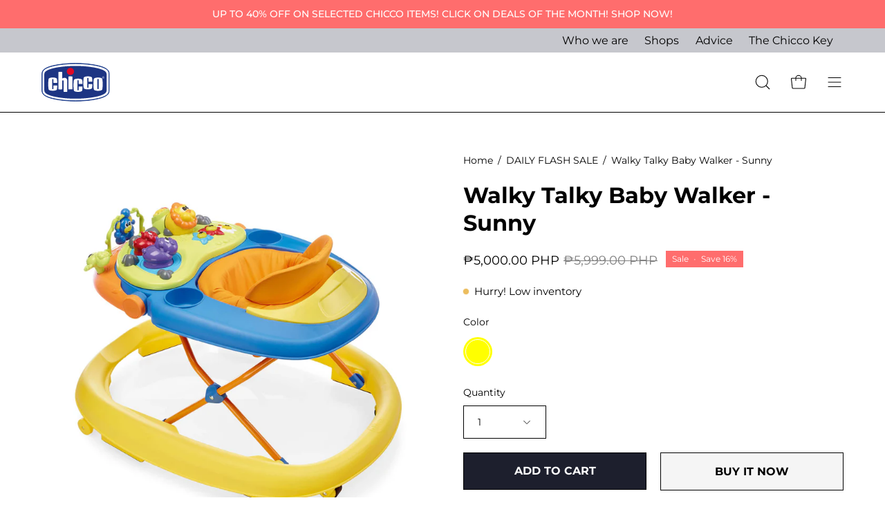

--- FILE ---
content_type: text/html; charset=utf-8
request_url: https://chicco.com.ph/products/walky-talky-baby-walker
body_size: 35718
content:
<!doctype html>
<html class="no-js no-touch" lang="en">
<head>
  <!-- GRAAS Google Tag Manager -->
<script>(function(w,d,s,l,i){w[l]=w[l]||[];w[l].push({'gtm.start':
new Date().getTime(),event:'gtm.js'});var f=d.getElementsByTagName(s)[0],
j=d.createElement(s),dl=l!='dataLayer'?'&l='+l:'';j.async=true;j.src=
'https://www.googletagmanager.com/gtm.js?id='+i+dl;f.parentNode.insertBefore(j,f);
})(window,document,'script','dataLayer','GTM-T9LWPHD7');</script>
<!-- GRAAS End Google Tag Manager -->
  <meta charset="utf-8">
  <meta http-equiv='X-UA-Compatible' content='IE=edge'>
  <meta name="viewport" content="width=device-width, height=device-height, initial-scale=1.0, minimum-scale=1.0">
  <link rel="canonical" href="https://chicco.com.ph/products/walky-talky-baby-walker" />

  <link rel="preload" as="style" href="//chicco.com.ph/cdn/shop/t/10/assets/theme.css?v=147746326972176251331707881534">
  <link rel="preload" as="script" href="//chicco.com.ph/cdn/shop/t/10/assets/lazysizes.min.js?v=111431644619468174291707881534">
  <link rel="preload" as="script" href="//chicco.com.ph/cdn/shop/t/10/assets/vendor.js?v=63626716640784598841707881534">
  <link rel="preload" as="script" href="//chicco.com.ph/cdn/shop/t/10/assets/theme.js?v=169869040944599966851707881534">
  <link rel="preload" as="image" href="//chicco.com.ph/cdn/shop/t/10/assets/loading.svg?v=91665432863842511931707881534">

  <link rel="preconnect" href="https://cdn.shopify.com" crossorigin>
  <link rel="preconnect" href="https://fonts.shopify.com" crossorigin>
  <link rel="preconnect" href="https://monorail-edge.shopifysvc.com" crossorigin><style data-shopify>:root { --loader-image-size: 60px; }:root { --loader-image-size: 320px; }html:not(.is-loading) .loading-overlay { opacity: 0; visibility: hidden; pointer-events: none; }
    .loading-overlay { position: fixed; top: 0; left: 0; z-index: 99999; width: 100vw; height: 100vh; display: flex; align-items: center; justify-content: center; background: var(--bg); transition: opacity 0.3s ease-out, visibility 0s linear 0.3s; }
    .loading-overlay .loader__image--fallback { width: 320px; height: 100%; background: var(--loader-image) no-repeat center center/contain; }
    .loader__image__holder { position: absolute; top: 0; left: 0; width: 100%; height: 100%; font-size: 0; display: flex; align-items: center; justify-content: center; animation: pulse-loading 2s infinite ease-in-out; }
    .loader__image { max-width: 60px; height: auto; object-fit: contain; }
    .loader--line {
      position: relative;
      height: 4px;
      display: block;
      background-color: var(--button-primary-fade);
      border-radius: 2px;
      overflow: hidden;
      width: 100%;
      opacity: 0;
      visibility: hidden;
      transition: opacity .3s ease, visibility 0s linear .3s;
    }

    .loadMore .loader,
    .is-loading .loader {
      visibility: visible;
      opacity: 1;
      transition-delay: 0s;
    }

    .lazyloaded .loader {
      opacity: 0;
      visibility: hidden;
    }

    .loader-indeterminate { background-color: var(--button-primary-bg); }
    .loader-indeterminate::before {
      content: '';
      position: absolute;
      background-color: inherit;
      top: 0;
      left: -35%;
      width: 100%;
      bottom: 0;
      will-change: transform;
      -webkit-animation: indeterminate 2.1s cubic-bezier(0.65, 0.815, 0.735, 0.395) infinite;
      animation: indeterminate 2.1s cubic-bezier(0.65, 0.815, 0.735, 0.395) infinite;
    }

    .loader-indeterminate::after {
      content: '';
      position: absolute;
      background-color: inherit;
      top: 0;
      left: -200%;
      width: 100%;
      bottom: 0;
      will-change: transform;
      -webkit-animation: indeterminate-short 2.1s cubic-bezier(0.165, 0.84, 0.44, 1) infinite;
      animation: indeterminate-short 2.1s cubic-bezier(0.165, 0.84, 0.44, 1) infinite;
      -webkit-animation-delay: 1.15s;
      animation-delay: 1.15s;
    }

    @keyframes indeterminate {
      0% { transform: translateX(0) scale(0.35, 1); }
      60% { transform: translateX(50%) scale(0.9, 1); }
      100% { transform: translateX(100%) scale(0.9, 1); }
    }
    @keyframes indeterminate-short {
      0% { transform: translateX(0) scale(2, 1); }
      60% { transform: translateX(460px) scale(0.01, 1); }
      100% { transform: translateX(460px) scale(0.01, 1); }
    }
    @keyframes pulse-loading {
      0% { opacity: 1; }
      50% { opacity: .25; }
      100% { opacity: 1; }
    }</style><script>
    const loadingAppearance = "once";
    const loaded = sessionStorage.getItem('loaded');

    if (loadingAppearance === 'once') {
      if (loaded === null) {
        sessionStorage.setItem('loaded', true);
        document.documentElement.classList.add('is-loading');
      }
    } else {
      document.documentElement.classList.add('is-loading');
    }
  </script>
  <title>Chicco Walky Talky Baby Walker | For babies 6 months until 18kg &ndash; Chicco Philippines</title><meta name="description" content="The Chicco Walky Talky Baby Walker is a fun and safe way for your child to learn to walk. It features a colorful play panel with interactive toys, a padded seat, and height-adjustable legs. The walker also has safety stoppers to prevent it from falling on stairs. The Chicco Walky Talky Baby Walker is the perfect way to help your child reach their developmental milestones. It is easy to assemble and disassemble, making it a great choice for travel. The walker is also made from high-quality materials that are durable and safe. If you are looking for a fun and safe way to help your child learn to walk, then the Chicco Walky Talky Baby Walker is the perfect choice for you."><link rel="preload" as="font" href="//chicco.com.ph/cdn/fonts/montserrat/montserrat_n4.81949fa0ac9fd2021e16436151e8eaa539321637.woff2" type="font/woff2" crossorigin><link rel="preload" as="font" href="//chicco.com.ph/cdn/fonts/montserrat/montserrat_n7.3c434e22befd5c18a6b4afadb1e3d77c128c7939.woff2" type="font/woff2" crossorigin>

<meta property="og:site_name" content="Chicco Philippines">
<meta property="og:url" content="https://chicco.com.ph/products/walky-talky-baby-walker">
<meta property="og:title" content="Chicco Walky Talky Baby Walker | For babies 6 months until 18kg">
<meta property="og:type" content="product">
<meta property="og:description" content="The Chicco Walky Talky Baby Walker is a fun and safe way for your child to learn to walk. It features a colorful play panel with interactive toys, a padded seat, and height-adjustable legs. The walker also has safety stoppers to prevent it from falling on stairs. The Chicco Walky Talky Baby Walker is the perfect way to help your child reach their developmental milestones. It is easy to assemble and disassemble, making it a great choice for travel. The walker is also made from high-quality materials that are durable and safe. If you are looking for a fun and safe way to help your child learn to walk, then the Chicco Walky Talky Baby Walker is the perfect choice for you."><meta property="og:image" content="http://chicco.com.ph/cdn/shop/files/079540_578_WALKY_TALKY_SUNNY_GB.jpg?v=1690801782">
  <meta property="og:image:secure_url" content="https://chicco.com.ph/cdn/shop/files/079540_578_WALKY_TALKY_SUNNY_GB.jpg?v=1690801782">
  <meta property="og:image:width" content="1500">
  <meta property="og:image:height" content="1500"><meta property="og:price:amount" content="5,000.00">
  <meta property="og:price:currency" content="PHP"><meta name="twitter:card" content="summary_large_image">
<meta name="twitter:title" content="Chicco Walky Talky Baby Walker | For babies 6 months until 18kg">
<meta name="twitter:description" content="The Chicco Walky Talky Baby Walker is a fun and safe way for your child to learn to walk. It features a colorful play panel with interactive toys, a padded seat, and height-adjustable legs. The walker also has safety stoppers to prevent it from falling on stairs. The Chicco Walky Talky Baby Walker is the perfect way to help your child reach their developmental milestones. It is easy to assemble and disassemble, making it a great choice for travel. The walker is also made from high-quality materials that are durable and safe. If you are looking for a fun and safe way to help your child learn to walk, then the Chicco Walky Talky Baby Walker is the perfect choice for you."><style data-shopify>@font-face {
  font-family: Montserrat;
  font-weight: 700;
  font-style: normal;
  font-display: swap;
  src: url("//chicco.com.ph/cdn/fonts/montserrat/montserrat_n7.3c434e22befd5c18a6b4afadb1e3d77c128c7939.woff2") format("woff2"),
       url("//chicco.com.ph/cdn/fonts/montserrat/montserrat_n7.5d9fa6e2cae713c8fb539a9876489d86207fe957.woff") format("woff");
}

@font-face {
  font-family: Montserrat;
  font-weight: 400;
  font-style: normal;
  font-display: swap;
  src: url("//chicco.com.ph/cdn/fonts/montserrat/montserrat_n4.81949fa0ac9fd2021e16436151e8eaa539321637.woff2") format("woff2"),
       url("//chicco.com.ph/cdn/fonts/montserrat/montserrat_n4.a6c632ca7b62da89c3594789ba828388aac693fe.woff") format("woff");
}



  @font-face {
  font-family: Montserrat;
  font-weight: 800;
  font-style: normal;
  font-display: swap;
  src: url("//chicco.com.ph/cdn/fonts/montserrat/montserrat_n8.853056e398b4dadf6838423edb7abaa02f651554.woff2") format("woff2"),
       url("//chicco.com.ph/cdn/fonts/montserrat/montserrat_n8.9201aba6104751e1b3e48577a5a739fc14862200.woff") format("woff");
}




  @font-face {
  font-family: Montserrat;
  font-weight: 400;
  font-style: normal;
  font-display: swap;
  src: url("//chicco.com.ph/cdn/fonts/montserrat/montserrat_n4.81949fa0ac9fd2021e16436151e8eaa539321637.woff2") format("woff2"),
       url("//chicco.com.ph/cdn/fonts/montserrat/montserrat_n4.a6c632ca7b62da89c3594789ba828388aac693fe.woff") format("woff");
}




  @font-face {
  font-family: Montserrat;
  font-weight: 900;
  font-style: normal;
  font-display: swap;
  src: url("//chicco.com.ph/cdn/fonts/montserrat/montserrat_n9.680ded1be351aa3bf3b3650ac5f6df485af8a07c.woff2") format("woff2"),
       url("//chicco.com.ph/cdn/fonts/montserrat/montserrat_n9.0cc5aaeff26ef35c23b69a061997d78c9697a382.woff") format("woff");
}




  @font-face {
  font-family: Montserrat;
  font-weight: 100;
  font-style: normal;
  font-display: swap;
  src: url("//chicco.com.ph/cdn/fonts/montserrat/montserrat_n1.2f0714cbd41857ba00d5d4fafdce92c40aadb8e6.woff2") format("woff2"),
       url("//chicco.com.ph/cdn/fonts/montserrat/montserrat_n1.7bec1bf4c4d0f77c37dc95cf9616413eceba9082.woff") format("woff");
}




  @font-face {
  font-family: Montserrat;
  font-weight: 500;
  font-style: normal;
  font-display: swap;
  src: url("//chicco.com.ph/cdn/fonts/montserrat/montserrat_n5.07ef3781d9c78c8b93c98419da7ad4fbeebb6635.woff2") format("woff2"),
       url("//chicco.com.ph/cdn/fonts/montserrat/montserrat_n5.adf9b4bd8b0e4f55a0b203cdd84512667e0d5e4d.woff") format("woff");
}




  @font-face {
  font-family: Montserrat;
  font-weight: 400;
  font-style: italic;
  font-display: swap;
  src: url("//chicco.com.ph/cdn/fonts/montserrat/montserrat_i4.5a4ea298b4789e064f62a29aafc18d41f09ae59b.woff2") format("woff2"),
       url("//chicco.com.ph/cdn/fonts/montserrat/montserrat_i4.072b5869c5e0ed5b9d2021e4c2af132e16681ad2.woff") format("woff");
}




  @font-face {
  font-family: Montserrat;
  font-weight: 700;
  font-style: italic;
  font-display: swap;
  src: url("//chicco.com.ph/cdn/fonts/montserrat/montserrat_i7.a0d4a463df4f146567d871890ffb3c80408e7732.woff2") format("woff2"),
       url("//chicco.com.ph/cdn/fonts/montserrat/montserrat_i7.f6ec9f2a0681acc6f8152c40921d2a4d2e1a2c78.woff") format("woff");
}


:root {--COLOR-BUTTON-PRIMARY-BG: #1d1f2d;
  --COLOR-BUTTON-PRIMARY-BG-HOVER: #001b71;--PRIMARY-BG-TRANSITION: background 0s linear 0s;
    --PRIMARY-BG-TRANSITION-HOVER: background 0s linear 0.3s;--COLOR-BUTTON-PRIMARY-TEXT: #fff;--COLOR-BUTTON-PRIMARY-TEXT-HOVER: #ffffff;--COLOR-BUTTON-PRIMARY-BORDER: #000000;--PRIMARY-BUTTON-BORDER: var(--BORDER-WIDTH) solid var(--COLOR-BUTTON-PRIMARY-BORDER);--COLOR-BUTTON-PRIMARY-BORDER-HOVER: #000000;--PRIMARY-BUTTON-BORDER-HOVER: var(--BORDER-WIDTH) solid var(--COLOR-BUTTON-PRIMARY-BORDER-HOVER);--COLOR-BUTTON-PRIMARY-FADE: rgba(29, 31, 45, 0.05);
  --COLOR-BUTTON-PRIMARY-BG-ALPHA-50: rgba(29, 31, 45, 0.5);
  --COLOR-BUTTON-PRIMARY-TEXT-ALPHA-50: rgba(255, 255, 255, 0.5);

  --COLOR-BUTTON-SECONDARY-BG: #f5f5f5;
  --COLOR-BUTTON-SECONDARY-BG-HOVER: #001b71;--SECONDARY-BG-TRANSITION: background 0s linear 0s;
    --SECONDARY-BG-TRANSITION-HOVER: background 0s linear 0.3s;--COLOR-BUTTON-SECONDARY-TEXT: #000;--COLOR-BUTTON-SECONDARY-TEXT-HOVER: #ffffff;--COLOR-BUTTON-SECONDARY-BORDER: #000;--SECONDARY-BUTTON-BORDER: var(--BORDER-WIDTH) solid var(--COLOR-BUTTON-SECONDARY-BORDER);--COLOR-BUTTON-SECONDARY-BORDER-HOVER: #000;--SECONDARY-BUTTON-BORDER-HOVER: var(--BORDER-WIDTH) solid var(--COLOR-BUTTON-SECONDARY-BORDER-HOVER);--COLOR-BUTTON-SECONDARY-TEXT-ALPHA-50: rgba(0, 0, 0, 0.5);

  --COLOR-HEADING: #000;
  --COLOR-TEXT: #000;
  --COLOR-TEXT-DARKEN: #000000;
  --COLOR-TEXT-LIGHTEN: #333333;
  --COLOR-TEXT-ALPHA-5: rgba(0, 0, 0, 0.05);
  --COLOR-TEXT-ALPHA-8: rgba(0, 0, 0, 0.08);
  --COLOR-TEXT-ALPHA-10: rgba(0, 0, 0, 0.1);
  --COLOR-TEXT-ALPHA-15: rgba(0, 0, 0, 0.15);
  --COLOR-TEXT-ALPHA-20: rgba(0, 0, 0, 0.2);
  --COLOR-TEXT-ALPHA-25: rgba(0, 0, 0, 0.25);
  --COLOR-TEXT-ALPHA-50: rgba(0, 0, 0, 0.5);
  --COLOR-TEXT-ALPHA-60: rgba(0, 0, 0, 0.6);
  --COLOR-TEXT-ALPHA-85: rgba(0, 0, 0, 0.85);

  --COLOR-BG: #ffffff;
  --COLOR-BG-ALPHA-25: rgba(255, 255, 255, 0.25);
  --COLOR-BG-ALPHA-35: rgba(255, 255, 255, 0.35);
  --COLOR-BG-ALPHA-60: rgba(255, 255, 255, 0.6);
  --COLOR-BG-ALPHA-65: rgba(255, 255, 255, 0.65);
  --COLOR-BG-ALPHA-85: rgba(255, 255, 255, 0.85);
  --COLOR-BG-OVERLAY: rgba(255, 255, 255, 0.75);
  --COLOR-BG-DARKEN: #e6e6e6;
  --COLOR-BG-LIGHTEN-DARKEN: #e6e6e6;
  --COLOR-BG-LIGHTEN-DARKEN-2: #cdcdcd;
  --COLOR-BG-LIGHTEN-DARKEN-3: #b3b3b3;
  --COLOR-BG-LIGHTEN-DARKEN-4: #9a9a9a;
  --COLOR-BG-LIGHTEN-DARKEN-CONTRAST: #b3b3b3;
  --COLOR-BG-LIGHTEN-DARKEN-CONTRAST-2: #999999;
  --COLOR-BG-LIGHTEN-DARKEN-CONTRAST-3: #808080;
  --COLOR-BG-LIGHTEN-DARKEN-CONTRAST-4: #666666;

  --COLOR-BG-SECONDARY: #efefee;
  --COLOR-BG-SECONDARY-LIGHTEN-DARKEN: #d6d6d4;
  --COLOR-BG-SECONDARY-LIGHTEN-DARKEN-CONTRAST: #72726c;

  --COLOR-BG-ACCENT: #F6F6F7;

  --COLOR-INPUT-BG: #ffffff;

  --COLOR-ACCENT: #004AC7;
  --COLOR-ACCENT-TEXT: #fff;

  --COLOR-TAG-SAVING: #ff6d6d;
  --COLOR-TAG-SAVING-TEXT: #fff;

  --COLOR-TAG-CUSTOM: #000;
  --COLOR-TAG-TEXT: #fff;

  --COLOR-BORDER: #d3d3d3;
  --COLOR-BORDER-ALPHA-15: rgba(211, 211, 211, 0.15);
  --COLOR-BORDER-ALPHA-30: rgba(211, 211, 211, 0.3);
  --COLOR-BORDER-ALPHA-50: rgba(211, 211, 211, 0.5);
  --COLOR-BORDER-ALPHA-65: rgba(211, 211, 211, 0.65);
  --COLOR-BORDER-LIGHTEN-DARKEN: #868686;
  --COLOR-BORDER-HAIRLINE: #f7f7f7;

  --COLOR-WHITE-BLACK: fff;
  --COLOR-BLACK-WHITE: #000;--COLOR-DISABLED-GREY: rgba(0, 0, 0, 0.05);
  --COLOR-DISABLED-GREY-DARKEN: rgba(0, 0, 0, 0.45);
  --COLOR-ERROR: #D02E2E;
  --COLOR-ERROR-BG: #f3cbcb;
  --COLOR-SUCCESS: #56AD6A;
  --COLOR-SUCCESS-BG: #ECFEF0;
  --COLOR-WARN: #ECBD5E;
  --COLOR-TRANSPARENT: rgba(255, 255, 255, 0);
  --COLOR-WHITE: #fff;
  --COLOR-WHITE-ALPHA-50: rgba(255, 255, 255, 0.5);
  --COLOR-WHITE-ALPHA-60: rgba(255, 255, 255, 0.6);
  --COLOR-BLACK: #000;
  --COLOR-BLACK-ALPHA-20: rgba(0, 0, 0, 0.2);
  --COLOR-BLACK-ALPHA-50: rgba(0, 0, 0, 0.5);
  --COLOR-BLACK-ALPHA-60: rgba(0, 0, 0, 0.6);--FONT-STACK-BODY: Montserrat, sans-serif;
  --FONT-STYLE-BODY: normal;
  --FONT-STYLE-BODY-ITALIC: italic;
  --FONT-ADJUST-BODY: 1.0;

  --FONT-WEIGHT-BODY: 400;
  --FONT-WEIGHT-BODY-LIGHT: 100;
  --FONT-WEIGHT-BODY-MEDIUM: 700;
  --FONT-WEIGHT-BODY-BOLD: 500;

  --FONT-STACK-HEADING: Montserrat, sans-serif;
  --FONT-STYLE-HEADING: normal;
  --FONT-STYLE-HEADING-ITALIC: italic;
  --FONT-ADJUST-HEADING: 1.0;

  --FONT-WEIGHT-HEADING: 700;
  --FONT-WEIGHT-HEADING-LIGHT: 400;
  --FONT-WEIGHT-HEADING-MEDIUM: 900;
  --FONT-WEIGHT-HEADING-BOLD: 800;

  --FONT-STACK-NAV: Montserrat, sans-serif;
  --FONT-STYLE-NAV: normal;
  --FONT-STYLE-NAV-ITALIC: italic;
  --FONT-ADJUST-NAV: 0.9;

  --FONT-WEIGHT-NAV: 400;
  --FONT-WEIGHT-NAV-LIGHT: 100;
  --FONT-WEIGHT-NAV-MEDIUM: 700;
  --FONT-WEIGHT-NAV-BOLD: 500;

  --FONT-STACK-BUTTON: Montserrat, sans-serif;
  --FONT-STYLE-BUTTON: normal;
  --FONT-STYLE-BUTTON-ITALIC: italic;
  --FONT-ADJUST-BUTTON: 1.0;

  --FONT-WEIGHT-BUTTON: 700;
  --FONT-WEIGHT-BUTTON-MEDIUM: 900;
  --FONT-WEIGHT-BUTTON-BOLD: 800;

  --FONT-STACK-SUBHEADING: Montserrat, sans-serif;
  --FONT-STYLE-SUBHEADING: normal;
  --FONT-STYLE-SUBHEADING-ITALIC: italic;
  --FONT-ADJUST-SUBHEADING: 1.0;

  --FONT-WEIGHT-SUBHEADING: 400;
  --FONT-WEIGHT-SUBHEADING-LIGHT: 100;
  --FONT-WEIGHT-SUBHEADING-MEDIUM: 700;
  --FONT-WEIGHT-SUBHEADING-BOLD: 500;

  --LETTER-SPACING-SUBHEADING: 0.0em;
  --LETTER-SPACING-BUTTON: 0.0em;

  --BUTTON-TEXT-CAPS: uppercase;
  --SUBHEADING-TEXT-CAPS: none;--FONT-SIZE-INPUT: 1.0rem;--RADIUS: 0px;
  --RADIUS-SMALL: 0px;
  --RADIUS-TINY: 0px;
  --RADIUS-BADGE: 0px;
  --RADIUS-CHECKBOX: 0px;
  --RADIUS-TEXTAREA: 0px;--PRODUCT-MEDIA-PADDING-TOP: 130.0%;--BORDER-WIDTH: 1px;--STROKE-WIDTH: 12px;--SITE-WIDTH: 1440px;
  --SITE-WIDTH-NARROW: 840px;--ICON-ARROW-RIGHT: url( "//chicco.com.ph/cdn/shop/t/10/assets/icon-chevron-right.svg?v=115618353204357621731707881534" );--loading-svg: url( "//chicco.com.ph/cdn/shop/t/10/assets/loading.svg?v=91665432863842511931707881534" );
  --icon-check: url( "//chicco.com.ph/cdn/shop/t/10/assets/icon-check.svg?v=175316081881880408121707881534" );
  --icon-check-swatch: url( "//chicco.com.ph/cdn/shop/t/10/assets/icon-check-swatch.svg?v=131897745589030387781707881534" );
  --icon-zoom-in: url( "//chicco.com.ph/cdn/shop/t/10/assets/icon-zoom-in.svg?v=157433013461716915331707881534" );
  --icon-zoom-out: url( "//chicco.com.ph/cdn/shop/t/10/assets/icon-zoom-out.svg?v=164909107869959372931707881534" );--collection-sticky-bar-height: 0;
  --collection-image-padding-top: 60%;

  --drawer-width: 400px;
  --drawer-transition: transform 0.4s cubic-bezier(0.46, 0.01, 0.32, 1);--full-height: 100vh;
  --header-height: 60px;
  --has-scrolled-header-height: 60px;
  --announcement-height: 0px;
  --content-full: calc(100vh - var(--header-height) - var(--announcement-height));--gutter: 60px;
  --gutter-mobile: 20px;
  --grid-gutter: 20px;
  --grid-gutter-mobile: 35px;--inner: 20px;
  --inner-tablet: 18px;
  --inner-mobile: 16px;--grid: repeat(4, minmax(0, 1fr));
  --grid-tablet: repeat(2, minmax(0, 1fr));
  --grid-mobile: repeat(2, minmax(0, 1fr));
  --megamenu-grid: repeat(4, minmax(0, 1fr));
  --grid-row: 1 / span 4;--scrollbar-width: 0px;--overlay: #000;
  --overlay-opacity: 1;--swatch-width: 40px;
  --swatch-height: 20px;
  --swatch-size: 42px;
  --swatch-size-mobile: 30px;

  
  --move-offset: 20px;

  
  --autoplay-speed: 2200ms;

  

    --filter-bg: 1.0;
    --product-filter-bg: 1.0;}</style><link href="//chicco.com.ph/cdn/shop/t/10/assets/theme.css?v=147746326972176251331707881534" rel="stylesheet" type="text/css" media="all" /><script type="text/javascript">
    if (window.MSInputMethodContext && document.documentMode) {
      var scripts = document.getElementsByTagName('script')[0];
      var polyfill = document.createElement("script");
      polyfill.defer = true;
      polyfill.src = "//chicco.com.ph/cdn/shop/t/10/assets/ie11.js?v=164037955086922138091707881534";

      scripts.parentNode.insertBefore(polyfill, scripts);

      document.documentElement.classList.add('ie11');
    } else {
      document.documentElement.className = document.documentElement.className.replace('no-js', 'js');
    }

    document.addEventListener('lazyloaded', (e) => {
      const lazyImage = e.target.parentNode;
      if (lazyImage.classList.contains('lazy-image')) {
        // Wait for the fade in images animation to complete
        setTimeout(() => {
          lazyImage.style.backgroundImage = 'none';
        }, 500);
      }
    });

    let root = '/';
    if (root[root.length - 1] !== '/') {
      root = `${root}/`;
    }

    window.theme = {
      assets: {
        photoswipe: '//chicco.com.ph/cdn/shop/t/10/assets/photoswipe.js?v=108660782622152556431707881534',
        smoothscroll: '//chicco.com.ph/cdn/shop/t/10/assets/smoothscroll.js?v=37906625415260927261707881534',
        no_image: "//chicco.com.ph/cdn/shopifycloud/storefront/assets/no-image-2048-a2addb12_1024x.gif",
        swatches: '//chicco.com.ph/cdn/shop/t/10/assets/swatches.json?v=108341084980828767351707881534',
        base: "//chicco.com.ph/cdn/shop/t/10/assets/"
      },
      routes: {
        root: root,
        cart_url: "\/cart",
        cart_add_url: "\/cart\/add",
        cart_change_url: "\/cart\/change",
        shop_url: "https:\/\/chicco.com.ph",
        search_url: "\/search",
        product_recommendations_url: "\/recommendations\/products"
      },
      strings: {
        add_to_cart: "Add to Cart",
        cart_acceptance_error: "You must accept our terms and conditions.",
        cart_empty: "Your cart is currently empty.",
        cart_price: "Price",
        cart_quantity: "Quantity",
        cart_items_one: "{{ count }} item",
        cart_items_many: "{{ count }} items",
        cart_title: "Cart",
        cart_total: "Total",
        continue_shopping: "Continue Shopping",
        free: "Free",
        limit_error: "Sorry, looks like we don\u0026#39;t have enough of this product.",
        no_results: "No results found",
        preorder: "Pre-Order",
        remove: "Remove",
        results_one: " result",
        results_other: " results",
        sale_badge_text: "Sale",
        saving_badge: "Save {{ discount }}",
        saving_up_to_badge: "Save up to {{ discount }}",
        sold_out: "Sold Out",
        subscription: "Subscription",
        unavailable: "Unavailable",
        unit_price_label: "Unit price",
        unit_price_separator: "per",
        view_all: "View All",
        zero_qty_error: "Quantity must be greater than 0.",
        delete_confirm: "Are you sure you wish to delete this address?",
        newsletter_product_availability: "Notify Me When It’s Available"
      },
      icons: {
        plus: '<svg aria-hidden="true" focusable="false" role="presentation" class="icon icon-toggle-plus" viewBox="0 0 192 192"><path d="M30 96h132M96 30v132" stroke="currentColor" stroke-linecap="round" stroke-linejoin="round"/></svg>',
        minus: '<svg aria-hidden="true" focusable="false" role="presentation" class="icon icon-toggle-minus" viewBox="0 0 192 192"><path d="M30 96h132" stroke="currentColor" stroke-linecap="round" stroke-linejoin="round"/></svg>',
        close: '<svg aria-hidden="true" focusable="false" role="presentation" class="icon icon-close" viewBox="0 0 192 192"><path d="M150 42L42 150M150 150L42 42" stroke="currentColor" stroke-linecap="round" stroke-linejoin="round"/></svg>'
      },
      settings: {
        animations: true,
        cartType: "drawer",
        enableAcceptTerms: false,
        enableInfinityScroll: false,
        enablePaymentButton: true,
        gridImageSize: "cover",
        gridImageAspectRatio: 1.3,
        mobileMenuBehaviour: "trigger",
        productGridHover: "none",
        savingBadgeType: "percentage",
        showSaleBadge: true,
        showSoldBadge: true,
        showSavingBadge: true,
        quickBuy: "quick_buy",
        currency_code_enable: true,
        hideInventoryCount: true,
        enableColorSwatchesCollection: true,
      },
      sizes: {
        mobile: 480,
        small: 768,
        large: 1024,
        widescreen: 1440
      },
      moneyFormat: "₱{{amount}}",
      moneyWithCurrencyFormat: "₱{{amount}} PHP",
      info: {
        name: 'Palo Alto'
      },
      version: '4.6.0'
    };
    window.lazySizesConfig = window.lazySizesConfig || {};
    window.lazySizesConfig.preloadAfterLoad = true;
    window.PaloAlto = window.PaloAlto || {};
    window.slate = window.slate || {};
    window.isHeaderTransparent = false;
    window.initialHeaderHeight = 60;
    window.hasScrolledHeaderHeight = 60;
    window.lastWindowWidth = window.innerWidth || document.documentElement.clientWidth;
  </script>
  <script src="//chicco.com.ph/cdn/shop/t/10/assets/lazysizes.min.js?v=111431644619468174291707881534" async="async"></script><script src="//chicco.com.ph/cdn/shop/t/10/assets/vendor.js?v=63626716640784598841707881534" defer="defer"></script>
  <script src="//chicco.com.ph/cdn/shop/t/10/assets/theme.js?v=169869040944599966851707881534" defer="defer"></script>

  <style>.spf-filter-loading #gf-products > *:not(.spf-product--skeleton), .spf-filter-loading [data-globo-filter-items] > *:not(.spf-product--skeleton){visibility: hidden; opacity: 0}</style>
<link rel="preconnect" href="https://filter-v9.globosoftware.net" />
<script>
  document.getElementsByTagName('html')[0].classList.add('spf-filter-loading');
  window.addEventListener("globoFilterRenderCompleted",function(e){document.getElementsByTagName('html')[0].classList.remove('spf-filter-loading')})
  window.sortByRelevance = false;
  window.moneyFormat = "₱{{amount}}";
  window.GloboMoneyFormat = "₱{{amount}}";
  window.GloboMoneyWithCurrencyFormat = "₱{{amount}} PHP";
  window.filterPriceRate = 1;
  window.filterPriceAdjustment = 1;

  window.shopCurrency = "PHP";
  window.currentCurrency = "PHP";

  window.isMultiCurrency = false;
  window.globoFilterAssetsUrl = '//chicco.com.ph/cdn/shop/t/10/assets/';
  window.assetsUrl = '//chicco.com.ph/cdn/shop/t/10/assets/';
  window.filesUrl = '//chicco.com.ph/cdn/shop/files/';
  var page_id = 0;
  var globo_filters_json = {"default":0}
  var GloboFilterConfig = {
    api: {
      filterUrl: "https://filter-v9.globosoftware.net/filter",
      searchUrl: "https://filter-v9.globosoftware.net/search",
      url: "https://filter-v9.globosoftware.net",
    },
    shop: {
      name: "Chicco Philippines",
      url: "https://chicco.com.ph",
      domain: "chicco-ph.myshopify.com",
      is_multicurrency: false,
      currency: "PHP",
      cur_currency: "PHP",
      cur_locale: "en",
      cur_country: "PH",
      locale: "en",
      root_url: "",
      country_code: "PH",
      product_image: {width: 360, height: 504},
      no_image_url: "https://cdn.shopify.com/s/images/themes/product-1.png",
      themeStoreId: 777,
      swatches:  {"color":{"cyan":{"mode":1,"color_1":"rgba(0, 255, 255, 1)"},"white":{"mode":1,"color_1":"rgba(255, 255, 255, 1)"}}},
      newUrlStruct: true,
      translation: {"default":{"search":{"suggestions":"Suggestions","collections":"Collections","pages":"Pages","product":"Product","products":"Products","view_all":"Search for","view_all_products":"View all products","not_found":"Sorry, nothing found for","product_not_found":"No products were found","no_result_keywords_suggestions_title":"Popular searches","no_result_products_suggestions_title":"However, You may like","zero_character_keywords_suggestions_title":"Suggestions","zero_character_popular_searches_title":"Popular searches","zero_character_products_suggestions_title":"Trending products"},"form":{"heading":"Search products","select":"-- Select --","search":"Search","submit":"Search","clear":"Clear"},"filter":{"filter_by":"Filter By","clear_all":"Clear All","view":"View","clear":"Clear","in_stock":"In Stock","out_of_stock":"Out of Stock","ready_to_ship":"Ready to ship","search":"Search options","choose_values":"Choose values"},"sort":{"sort_by":"Sort By","manually":"Featured","availability_in_stock_first":"Availability","relevance":"Relevance","best_selling":"Best Selling","alphabetically_a_z":"Alphabetically, A-Z","alphabetically_z_a":"Alphabetically, Z-A","price_low_to_high":"Price, low to high","price_high_to_low":"Price, high to low","date_new_to_old":"Date, new to old","date_old_to_new":"Date, old to new","sale_off":"% Sale off"},"product":{"add_to_cart":"Add to cart","unavailable":"Unavailable","sold_out":"Sold out","sale":"Sale","load_more":"Load more","limit":"Show","search":"Search products","no_results":"Sorry, there are no products in this collection"}}},
      redirects: null,
      images: ["password-page-background.jpg"],
      settings: {"color_body_bg":"#ffffff","color_body_bg_secondary":"#efefee","color_bg_accent":"#F6F6F7","color_headings":"#000","color_body_text":"#000","color_accent":"#004AC7","color_borders_and_lines":"#d3d3d3","color_custom_badge_bg":"#000","color_custom_badge_text":"#fff","color_saving_badge_bg":"#ff6d6d","color_saving_badge_text":"#fff","color_button_primary_bg":"#1d1f2d","color_button_primary_text":"#fff","color_button_primary_border":"#000000","color_button_primary_bg_hover":"#001b71","color_button_primary_text_hover":"#ffffff","color_button_primary_border_hover":"#000000","color_button_secondary_bg":"#f5f5f5","color_button_secondary_text":"#000","color_button_secondary_border":"#000","color_button_secondary_bg_hover":"#001b71","color_button_secondary_text_hover":"#ffffff","color_button_secondary_border_hover":"#000","type_heading_font":{"error":"json not allowed for this object"},"heading_size":100,"type_base_font":{"error":"json not allowed for this object"},"text_size":100,"type_nav_font":"body","nav_font_weight":"light","nav_size":90,"nav_caps":false,"type_button_font":"heading","button_size":100,"button_letter_spacing":0,"button_caps":true,"type_subheading_font":"body","subheading_caps":false,"subheading_size":100,"subheading_letter_spacing":0,"show_spacer_lines":false,"line_thickness":"normal","arrow_style":"chevron","show_rounded_corners":false,"show_text_shadow":true,"mobile_menu_behaviour":"trigger","enable_infinity_scroll":false,"animations_enabled":true,"button_style":"square","show_scroll_to_top":false,"color_swatches_product_style":"circle","show_product_gray_bg":false,"variants_style":"auto","enable_color_swatches_product":true,"enable_video_looping":false,"show_newsletter":true,"content_alignment":"left","products_per_row_on_desktop":4,"products_per_row_on_mobile":"2","image_size":"cover","image_aspect_ratio":1.3,"show_gray_bg":false,"product_grid_hover":"none","product_grid_hover_animation":"slide-in","show_sale_badge":true,"show_custom_badge":true,"show_sold_badge":true,"show_saving_badge":true,"saving_badge_type":"percentage","enable_color_swatches_collection":true,"product_grid_hover_swatches":false,"show_rating":false,"cutline_color":"body","quick_buy":"quick_buy","quick_buy_image_layout":"large","show_labels":true,"show_quantity":false,"show_remaining":false,"show_payment_button":true,"max_inventory":10,"hide_inventory_count":true,"enable_subscriptions_selectors":true,"cart_type":"drawer","cart_icon":"bag","enable_cart_animation":true,"enable_cart_notes":true,"enable_gift_notes":true,"enable_additional_buttons":false,"show_empty_cart_buttons":true,"show_continue_shopping":true,"continue_shopping_link":null,"show_free_shipping_message":false,"message":"Spend ||amount|| more for FREE shipping.","free_shipping_limit":"100","cart_custom_message_text":"\u003cp\u003eNew customers save 10% with code \u003cstrong\u003eWELCOME10\u003c\/strong\u003e\u003c\/p\u003e","cart_custom_message_color":"text-light","enable_accept_terms":false,"accept_terms_text":"\u003cp\u003eI agree with the terms and conditions\u003c\/p\u003e","social_facebook_link":"https:\/\/www.facebook.com\/chiccophilippines\/","social_twitter_link":"","social_pinterest_link":"","social_instagram_link":"https:\/\/www.instagram.com\/chiccophilippines","social_tumblr_link":"","social_youtube_link":"https:\/\/www.youtube.com\/@chiccophilippines3560","social_tiktok_link":"https:\/\/www.tiktok.com\/@chiccophilippines","social_snapchat_link":"","social_rss_link":"","loading_image_width":60,"loading_appearance":"once","currency_code_enable":true,"favicon":null,"checkout_header_image":null,"checkout_logo_image":null,"checkout_logo_position":"left","checkout_logo_size":"medium","checkout_body_background_image":null,"checkout_body_background_color":"#ffffff","checkout_input_background_color_mode":"white","checkout_sidebar_background_image":null,"checkout_sidebar_background_color":"#fafafa","checkout_heading_font":"Helvetica Neue","checkout_body_font":"Helvetica Neue","checkout_accent_color":"#1990c6","checkout_button_color":"#1990c6","checkout_error_color":"#ff6d6d","logo_max_width":"30","show_shop_name":true,"customer_layout":"customer_area"},
      separate_options: null,
      home_filter: false,
      page: "product",
      cache: true,
      layout: "theme"
    },
    taxes: null,
    special_countries: null,
    adjustments: null,

    year_make_model: {
      id: null
    },
    filter: {
      id: globo_filters_json[page_id] || globo_filters_json['default'] || 0,
      layout: 1,
      showCount: true,
      isLoadMore: 0,
      filter_on_search_page: true
    },
    search:{
      enable: true,
      zero_character_suggestion: false,
      layout: 1,
    },
    collection: {
      id:0,
      handle:'',
      sort: 'best-selling',
      tags: null,
      vendor: null,
      type: null,
      term: null,
      limit: 12,
      products_count: 0,
      excludeTags: null
    },
    customer: false,
    selector: {
      sortBy: '.collection-sorting',
      pagination: '.pagination:first, .paginate:first, .pagination-custom:first, #pagination:first, #gf_pagination_wrap',
      products: '.grid.grid-collage'
    }
  };

</script>
<script defer src="//chicco.com.ph/cdn/shop/t/10/assets/v5.globo.filter.lib.js?v=143663916246347420011707881534"></script>

<link rel="preload stylesheet" href="//chicco.com.ph/cdn/shop/t/10/assets/v5.globo.search.css?v=36178431668889589591707881534" as="style">




<script>
  window.addEventListener('globoFilterRenderSearchCompleted', function () {
      if (document.querySelector('.nav-search .nav-search__close') !== null) {
        document.querySelector('.nav-search .nav-search__close').click();
      }
      setTimeout(function(){
          document.querySelector('.gl-d-searchbox-input').focus();
      }, 600);
  });
</script>

<script>window.performance && window.performance.mark && window.performance.mark('shopify.content_for_header.start');</script><meta name="google-site-verification" content="ulLAF2qGTz_DbrrbXwCzggMWb-thg5DZRB0bWQUuExo">
<meta id="shopify-digital-wallet" name="shopify-digital-wallet" content="/75741757741/digital_wallets/dialog">
<link rel="alternate" type="application/json+oembed" href="https://chicco.com.ph/products/walky-talky-baby-walker.oembed">
<script async="async" src="/checkouts/internal/preloads.js?locale=en-PH"></script>
<script id="shopify-features" type="application/json">{"accessToken":"10b8756f414f4e902ca651ca94ad4d3c","betas":["rich-media-storefront-analytics"],"domain":"chicco.com.ph","predictiveSearch":true,"shopId":75741757741,"locale":"en"}</script>
<script>var Shopify = Shopify || {};
Shopify.shop = "chicco-ph.myshopify.com";
Shopify.locale = "en";
Shopify.currency = {"active":"PHP","rate":"1.0"};
Shopify.country = "PH";
Shopify.theme = {"name":"website update 02\/14","id":165376491821,"schema_name":"Palo Alto","schema_version":"4.6.0","theme_store_id":null,"role":"main"};
Shopify.theme.handle = "null";
Shopify.theme.style = {"id":null,"handle":null};
Shopify.cdnHost = "chicco.com.ph/cdn";
Shopify.routes = Shopify.routes || {};
Shopify.routes.root = "/";</script>
<script type="module">!function(o){(o.Shopify=o.Shopify||{}).modules=!0}(window);</script>
<script>!function(o){function n(){var o=[];function n(){o.push(Array.prototype.slice.apply(arguments))}return n.q=o,n}var t=o.Shopify=o.Shopify||{};t.loadFeatures=n(),t.autoloadFeatures=n()}(window);</script>
<script id="shop-js-analytics" type="application/json">{"pageType":"product"}</script>
<script defer="defer" async type="module" src="//chicco.com.ph/cdn/shopifycloud/shop-js/modules/v2/client.init-shop-cart-sync_BdyHc3Nr.en.esm.js"></script>
<script defer="defer" async type="module" src="//chicco.com.ph/cdn/shopifycloud/shop-js/modules/v2/chunk.common_Daul8nwZ.esm.js"></script>
<script type="module">
  await import("//chicco.com.ph/cdn/shopifycloud/shop-js/modules/v2/client.init-shop-cart-sync_BdyHc3Nr.en.esm.js");
await import("//chicco.com.ph/cdn/shopifycloud/shop-js/modules/v2/chunk.common_Daul8nwZ.esm.js");

  window.Shopify.SignInWithShop?.initShopCartSync?.({"fedCMEnabled":true,"windoidEnabled":true});

</script>
<script id="__st">var __st={"a":75741757741,"offset":28800,"reqid":"acbd4668-ce1a-4d4d-b352-74f5a4d5b365-1768986421","pageurl":"chicco.com.ph\/products\/walky-talky-baby-walker","u":"73dcdf3659e9","p":"product","rtyp":"product","rid":8566927982893};</script>
<script>window.ShopifyPaypalV4VisibilityTracking = true;</script>
<script id="captcha-bootstrap">!function(){'use strict';const t='contact',e='account',n='new_comment',o=[[t,t],['blogs',n],['comments',n],[t,'customer']],c=[[e,'customer_login'],[e,'guest_login'],[e,'recover_customer_password'],[e,'create_customer']],r=t=>t.map((([t,e])=>`form[action*='/${t}']:not([data-nocaptcha='true']) input[name='form_type'][value='${e}']`)).join(','),a=t=>()=>t?[...document.querySelectorAll(t)].map((t=>t.form)):[];function s(){const t=[...o],e=r(t);return a(e)}const i='password',u='form_key',d=['recaptcha-v3-token','g-recaptcha-response','h-captcha-response',i],f=()=>{try{return window.sessionStorage}catch{return}},m='__shopify_v',_=t=>t.elements[u];function p(t,e,n=!1){try{const o=window.sessionStorage,c=JSON.parse(o.getItem(e)),{data:r}=function(t){const{data:e,action:n}=t;return t[m]||n?{data:e,action:n}:{data:t,action:n}}(c);for(const[e,n]of Object.entries(r))t.elements[e]&&(t.elements[e].value=n);n&&o.removeItem(e)}catch(o){console.error('form repopulation failed',{error:o})}}const l='form_type',E='cptcha';function T(t){t.dataset[E]=!0}const w=window,h=w.document,L='Shopify',v='ce_forms',y='captcha';let A=!1;((t,e)=>{const n=(g='f06e6c50-85a8-45c8-87d0-21a2b65856fe',I='https://cdn.shopify.com/shopifycloud/storefront-forms-hcaptcha/ce_storefront_forms_captcha_hcaptcha.v1.5.2.iife.js',D={infoText:'Protected by hCaptcha',privacyText:'Privacy',termsText:'Terms'},(t,e,n)=>{const o=w[L][v],c=o.bindForm;if(c)return c(t,g,e,D).then(n);var r;o.q.push([[t,g,e,D],n]),r=I,A||(h.body.append(Object.assign(h.createElement('script'),{id:'captcha-provider',async:!0,src:r})),A=!0)});var g,I,D;w[L]=w[L]||{},w[L][v]=w[L][v]||{},w[L][v].q=[],w[L][y]=w[L][y]||{},w[L][y].protect=function(t,e){n(t,void 0,e),T(t)},Object.freeze(w[L][y]),function(t,e,n,w,h,L){const[v,y,A,g]=function(t,e,n){const i=e?o:[],u=t?c:[],d=[...i,...u],f=r(d),m=r(i),_=r(d.filter((([t,e])=>n.includes(e))));return[a(f),a(m),a(_),s()]}(w,h,L),I=t=>{const e=t.target;return e instanceof HTMLFormElement?e:e&&e.form},D=t=>v().includes(t);t.addEventListener('submit',(t=>{const e=I(t);if(!e)return;const n=D(e)&&!e.dataset.hcaptchaBound&&!e.dataset.recaptchaBound,o=_(e),c=g().includes(e)&&(!o||!o.value);(n||c)&&t.preventDefault(),c&&!n&&(function(t){try{if(!f())return;!function(t){const e=f();if(!e)return;const n=_(t);if(!n)return;const o=n.value;o&&e.removeItem(o)}(t);const e=Array.from(Array(32),(()=>Math.random().toString(36)[2])).join('');!function(t,e){_(t)||t.append(Object.assign(document.createElement('input'),{type:'hidden',name:u})),t.elements[u].value=e}(t,e),function(t,e){const n=f();if(!n)return;const o=[...t.querySelectorAll(`input[type='${i}']`)].map((({name:t})=>t)),c=[...d,...o],r={};for(const[a,s]of new FormData(t).entries())c.includes(a)||(r[a]=s);n.setItem(e,JSON.stringify({[m]:1,action:t.action,data:r}))}(t,e)}catch(e){console.error('failed to persist form',e)}}(e),e.submit())}));const S=(t,e)=>{t&&!t.dataset[E]&&(n(t,e.some((e=>e===t))),T(t))};for(const o of['focusin','change'])t.addEventListener(o,(t=>{const e=I(t);D(e)&&S(e,y())}));const B=e.get('form_key'),M=e.get(l),P=B&&M;t.addEventListener('DOMContentLoaded',(()=>{const t=y();if(P)for(const e of t)e.elements[l].value===M&&p(e,B);[...new Set([...A(),...v().filter((t=>'true'===t.dataset.shopifyCaptcha))])].forEach((e=>S(e,t)))}))}(h,new URLSearchParams(w.location.search),n,t,e,['guest_login'])})(!0,!0)}();</script>
<script integrity="sha256-4kQ18oKyAcykRKYeNunJcIwy7WH5gtpwJnB7kiuLZ1E=" data-source-attribution="shopify.loadfeatures" defer="defer" src="//chicco.com.ph/cdn/shopifycloud/storefront/assets/storefront/load_feature-a0a9edcb.js" crossorigin="anonymous"></script>
<script data-source-attribution="shopify.dynamic_checkout.dynamic.init">var Shopify=Shopify||{};Shopify.PaymentButton=Shopify.PaymentButton||{isStorefrontPortableWallets:!0,init:function(){window.Shopify.PaymentButton.init=function(){};var t=document.createElement("script");t.src="https://chicco.com.ph/cdn/shopifycloud/portable-wallets/latest/portable-wallets.en.js",t.type="module",document.head.appendChild(t)}};
</script>
<script data-source-attribution="shopify.dynamic_checkout.buyer_consent">
  function portableWalletsHideBuyerConsent(e){var t=document.getElementById("shopify-buyer-consent"),n=document.getElementById("shopify-subscription-policy-button");t&&n&&(t.classList.add("hidden"),t.setAttribute("aria-hidden","true"),n.removeEventListener("click",e))}function portableWalletsShowBuyerConsent(e){var t=document.getElementById("shopify-buyer-consent"),n=document.getElementById("shopify-subscription-policy-button");t&&n&&(t.classList.remove("hidden"),t.removeAttribute("aria-hidden"),n.addEventListener("click",e))}window.Shopify?.PaymentButton&&(window.Shopify.PaymentButton.hideBuyerConsent=portableWalletsHideBuyerConsent,window.Shopify.PaymentButton.showBuyerConsent=portableWalletsShowBuyerConsent);
</script>
<script>
  function portableWalletsCleanup(e){e&&e.src&&console.error("Failed to load portable wallets script "+e.src);var t=document.querySelectorAll("shopify-accelerated-checkout .shopify-payment-button__skeleton, shopify-accelerated-checkout-cart .wallet-cart-button__skeleton"),e=document.getElementById("shopify-buyer-consent");for(let e=0;e<t.length;e++)t[e].remove();e&&e.remove()}function portableWalletsNotLoadedAsModule(e){e instanceof ErrorEvent&&"string"==typeof e.message&&e.message.includes("import.meta")&&"string"==typeof e.filename&&e.filename.includes("portable-wallets")&&(window.removeEventListener("error",portableWalletsNotLoadedAsModule),window.Shopify.PaymentButton.failedToLoad=e,"loading"===document.readyState?document.addEventListener("DOMContentLoaded",window.Shopify.PaymentButton.init):window.Shopify.PaymentButton.init())}window.addEventListener("error",portableWalletsNotLoadedAsModule);
</script>

<script type="module" src="https://chicco.com.ph/cdn/shopifycloud/portable-wallets/latest/portable-wallets.en.js" onError="portableWalletsCleanup(this)" crossorigin="anonymous"></script>
<script nomodule>
  document.addEventListener("DOMContentLoaded", portableWalletsCleanup);
</script>

<link id="shopify-accelerated-checkout-styles" rel="stylesheet" media="screen" href="https://chicco.com.ph/cdn/shopifycloud/portable-wallets/latest/accelerated-checkout-backwards-compat.css" crossorigin="anonymous">
<style id="shopify-accelerated-checkout-cart">
        #shopify-buyer-consent {
  margin-top: 1em;
  display: inline-block;
  width: 100%;
}

#shopify-buyer-consent.hidden {
  display: none;
}

#shopify-subscription-policy-button {
  background: none;
  border: none;
  padding: 0;
  text-decoration: underline;
  font-size: inherit;
  cursor: pointer;
}

#shopify-subscription-policy-button::before {
  box-shadow: none;
}

      </style>

<script>window.performance && window.performance.mark && window.performance.mark('shopify.content_for_header.end');</script>
  <meta name="p:domain_verify" content="869f264827d7a6608fa65283391217f3"/>
<link href="https://monorail-edge.shopifysvc.com" rel="dns-prefetch">
<script>(function(){if ("sendBeacon" in navigator && "performance" in window) {try {var session_token_from_headers = performance.getEntriesByType('navigation')[0].serverTiming.find(x => x.name == '_s').description;} catch {var session_token_from_headers = undefined;}var session_cookie_matches = document.cookie.match(/_shopify_s=([^;]*)/);var session_token_from_cookie = session_cookie_matches && session_cookie_matches.length === 2 ? session_cookie_matches[1] : "";var session_token = session_token_from_headers || session_token_from_cookie || "";function handle_abandonment_event(e) {var entries = performance.getEntries().filter(function(entry) {return /monorail-edge.shopifysvc.com/.test(entry.name);});if (!window.abandonment_tracked && entries.length === 0) {window.abandonment_tracked = true;var currentMs = Date.now();var navigation_start = performance.timing.navigationStart;var payload = {shop_id: 75741757741,url: window.location.href,navigation_start,duration: currentMs - navigation_start,session_token,page_type: "product"};window.navigator.sendBeacon("https://monorail-edge.shopifysvc.com/v1/produce", JSON.stringify({schema_id: "online_store_buyer_site_abandonment/1.1",payload: payload,metadata: {event_created_at_ms: currentMs,event_sent_at_ms: currentMs}}));}}window.addEventListener('pagehide', handle_abandonment_event);}}());</script>
<script id="web-pixels-manager-setup">(function e(e,d,r,n,o){if(void 0===o&&(o={}),!Boolean(null===(a=null===(i=window.Shopify)||void 0===i?void 0:i.analytics)||void 0===a?void 0:a.replayQueue)){var i,a;window.Shopify=window.Shopify||{};var t=window.Shopify;t.analytics=t.analytics||{};var s=t.analytics;s.replayQueue=[],s.publish=function(e,d,r){return s.replayQueue.push([e,d,r]),!0};try{self.performance.mark("wpm:start")}catch(e){}var l=function(){var e={modern:/Edge?\/(1{2}[4-9]|1[2-9]\d|[2-9]\d{2}|\d{4,})\.\d+(\.\d+|)|Firefox\/(1{2}[4-9]|1[2-9]\d|[2-9]\d{2}|\d{4,})\.\d+(\.\d+|)|Chrom(ium|e)\/(9{2}|\d{3,})\.\d+(\.\d+|)|(Maci|X1{2}).+ Version\/(15\.\d+|(1[6-9]|[2-9]\d|\d{3,})\.\d+)([,.]\d+|)( \(\w+\)|)( Mobile\/\w+|) Safari\/|Chrome.+OPR\/(9{2}|\d{3,})\.\d+\.\d+|(CPU[ +]OS|iPhone[ +]OS|CPU[ +]iPhone|CPU IPhone OS|CPU iPad OS)[ +]+(15[._]\d+|(1[6-9]|[2-9]\d|\d{3,})[._]\d+)([._]\d+|)|Android:?[ /-](13[3-9]|1[4-9]\d|[2-9]\d{2}|\d{4,})(\.\d+|)(\.\d+|)|Android.+Firefox\/(13[5-9]|1[4-9]\d|[2-9]\d{2}|\d{4,})\.\d+(\.\d+|)|Android.+Chrom(ium|e)\/(13[3-9]|1[4-9]\d|[2-9]\d{2}|\d{4,})\.\d+(\.\d+|)|SamsungBrowser\/([2-9]\d|\d{3,})\.\d+/,legacy:/Edge?\/(1[6-9]|[2-9]\d|\d{3,})\.\d+(\.\d+|)|Firefox\/(5[4-9]|[6-9]\d|\d{3,})\.\d+(\.\d+|)|Chrom(ium|e)\/(5[1-9]|[6-9]\d|\d{3,})\.\d+(\.\d+|)([\d.]+$|.*Safari\/(?![\d.]+ Edge\/[\d.]+$))|(Maci|X1{2}).+ Version\/(10\.\d+|(1[1-9]|[2-9]\d|\d{3,})\.\d+)([,.]\d+|)( \(\w+\)|)( Mobile\/\w+|) Safari\/|Chrome.+OPR\/(3[89]|[4-9]\d|\d{3,})\.\d+\.\d+|(CPU[ +]OS|iPhone[ +]OS|CPU[ +]iPhone|CPU IPhone OS|CPU iPad OS)[ +]+(10[._]\d+|(1[1-9]|[2-9]\d|\d{3,})[._]\d+)([._]\d+|)|Android:?[ /-](13[3-9]|1[4-9]\d|[2-9]\d{2}|\d{4,})(\.\d+|)(\.\d+|)|Mobile Safari.+OPR\/([89]\d|\d{3,})\.\d+\.\d+|Android.+Firefox\/(13[5-9]|1[4-9]\d|[2-9]\d{2}|\d{4,})\.\d+(\.\d+|)|Android.+Chrom(ium|e)\/(13[3-9]|1[4-9]\d|[2-9]\d{2}|\d{4,})\.\d+(\.\d+|)|Android.+(UC? ?Browser|UCWEB|U3)[ /]?(15\.([5-9]|\d{2,})|(1[6-9]|[2-9]\d|\d{3,})\.\d+)\.\d+|SamsungBrowser\/(5\.\d+|([6-9]|\d{2,})\.\d+)|Android.+MQ{2}Browser\/(14(\.(9|\d{2,})|)|(1[5-9]|[2-9]\d|\d{3,})(\.\d+|))(\.\d+|)|K[Aa][Ii]OS\/(3\.\d+|([4-9]|\d{2,})\.\d+)(\.\d+|)/},d=e.modern,r=e.legacy,n=navigator.userAgent;return n.match(d)?"modern":n.match(r)?"legacy":"unknown"}(),u="modern"===l?"modern":"legacy",c=(null!=n?n:{modern:"",legacy:""})[u],f=function(e){return[e.baseUrl,"/wpm","/b",e.hashVersion,"modern"===e.buildTarget?"m":"l",".js"].join("")}({baseUrl:d,hashVersion:r,buildTarget:u}),m=function(e){var d=e.version,r=e.bundleTarget,n=e.surface,o=e.pageUrl,i=e.monorailEndpoint;return{emit:function(e){var a=e.status,t=e.errorMsg,s=(new Date).getTime(),l=JSON.stringify({metadata:{event_sent_at_ms:s},events:[{schema_id:"web_pixels_manager_load/3.1",payload:{version:d,bundle_target:r,page_url:o,status:a,surface:n,error_msg:t},metadata:{event_created_at_ms:s}}]});if(!i)return console&&console.warn&&console.warn("[Web Pixels Manager] No Monorail endpoint provided, skipping logging."),!1;try{return self.navigator.sendBeacon.bind(self.navigator)(i,l)}catch(e){}var u=new XMLHttpRequest;try{return u.open("POST",i,!0),u.setRequestHeader("Content-Type","text/plain"),u.send(l),!0}catch(e){return console&&console.warn&&console.warn("[Web Pixels Manager] Got an unhandled error while logging to Monorail."),!1}}}}({version:r,bundleTarget:l,surface:e.surface,pageUrl:self.location.href,monorailEndpoint:e.monorailEndpoint});try{o.browserTarget=l,function(e){var d=e.src,r=e.async,n=void 0===r||r,o=e.onload,i=e.onerror,a=e.sri,t=e.scriptDataAttributes,s=void 0===t?{}:t,l=document.createElement("script"),u=document.querySelector("head"),c=document.querySelector("body");if(l.async=n,l.src=d,a&&(l.integrity=a,l.crossOrigin="anonymous"),s)for(var f in s)if(Object.prototype.hasOwnProperty.call(s,f))try{l.dataset[f]=s[f]}catch(e){}if(o&&l.addEventListener("load",o),i&&l.addEventListener("error",i),u)u.appendChild(l);else{if(!c)throw new Error("Did not find a head or body element to append the script");c.appendChild(l)}}({src:f,async:!0,onload:function(){if(!function(){var e,d;return Boolean(null===(d=null===(e=window.Shopify)||void 0===e?void 0:e.analytics)||void 0===d?void 0:d.initialized)}()){var d=window.webPixelsManager.init(e)||void 0;if(d){var r=window.Shopify.analytics;r.replayQueue.forEach((function(e){var r=e[0],n=e[1],o=e[2];d.publishCustomEvent(r,n,o)})),r.replayQueue=[],r.publish=d.publishCustomEvent,r.visitor=d.visitor,r.initialized=!0}}},onerror:function(){return m.emit({status:"failed",errorMsg:"".concat(f," has failed to load")})},sri:function(e){var d=/^sha384-[A-Za-z0-9+/=]+$/;return"string"==typeof e&&d.test(e)}(c)?c:"",scriptDataAttributes:o}),m.emit({status:"loading"})}catch(e){m.emit({status:"failed",errorMsg:(null==e?void 0:e.message)||"Unknown error"})}}})({shopId: 75741757741,storefrontBaseUrl: "https://chicco.com.ph",extensionsBaseUrl: "https://extensions.shopifycdn.com/cdn/shopifycloud/web-pixels-manager",monorailEndpoint: "https://monorail-edge.shopifysvc.com/unstable/produce_batch",surface: "storefront-renderer",enabledBetaFlags: ["2dca8a86"],webPixelsConfigList: [{"id":"782762285","configuration":"{\"config\":\"{\\\"pixel_id\\\":\\\"G-1YFT1FH6Y0\\\",\\\"target_country\\\":\\\"PH\\\",\\\"gtag_events\\\":[{\\\"type\\\":\\\"search\\\",\\\"action_label\\\":[\\\"G-1YFT1FH6Y0\\\",\\\"AW-10790281076\\\/DBA-CKXCjeMYEPS-mpko\\\"]},{\\\"type\\\":\\\"begin_checkout\\\",\\\"action_label\\\":[\\\"G-1YFT1FH6Y0\\\",\\\"AW-10790281076\\\/oQRoCKvCjeMYEPS-mpko\\\"]},{\\\"type\\\":\\\"view_item\\\",\\\"action_label\\\":[\\\"G-1YFT1FH6Y0\\\",\\\"AW-10790281076\\\/egSHCKLCjeMYEPS-mpko\\\",\\\"MC-D117TP5980\\\"]},{\\\"type\\\":\\\"purchase\\\",\\\"action_label\\\":[\\\"G-1YFT1FH6Y0\\\",\\\"AW-10790281076\\\/xtZ7CJzCjeMYEPS-mpko\\\",\\\"MC-D117TP5980\\\"]},{\\\"type\\\":\\\"page_view\\\",\\\"action_label\\\":[\\\"G-1YFT1FH6Y0\\\",\\\"AW-10790281076\\\/KpjtCJ_CjeMYEPS-mpko\\\",\\\"MC-D117TP5980\\\"]},{\\\"type\\\":\\\"add_payment_info\\\",\\\"action_label\\\":[\\\"G-1YFT1FH6Y0\\\",\\\"AW-10790281076\\\/8sWdCK7CjeMYEPS-mpko\\\"]},{\\\"type\\\":\\\"add_to_cart\\\",\\\"action_label\\\":[\\\"G-1YFT1FH6Y0\\\",\\\"AW-10790281076\\\/JGmdCKjCjeMYEPS-mpko\\\"]}],\\\"enable_monitoring_mode\\\":false}\"}","eventPayloadVersion":"v1","runtimeContext":"OPEN","scriptVersion":"b2a88bafab3e21179ed38636efcd8a93","type":"APP","apiClientId":1780363,"privacyPurposes":[],"dataSharingAdjustments":{"protectedCustomerApprovalScopes":["read_customer_address","read_customer_email","read_customer_name","read_customer_personal_data","read_customer_phone"]}},{"id":"379945261","configuration":"{\"pixel_id\":\"1345090633058033\",\"pixel_type\":\"facebook_pixel\",\"metaapp_system_user_token\":\"-\"}","eventPayloadVersion":"v1","runtimeContext":"OPEN","scriptVersion":"ca16bc87fe92b6042fbaa3acc2fbdaa6","type":"APP","apiClientId":2329312,"privacyPurposes":["ANALYTICS","MARKETING","SALE_OF_DATA"],"dataSharingAdjustments":{"protectedCustomerApprovalScopes":["read_customer_address","read_customer_email","read_customer_name","read_customer_personal_data","read_customer_phone"]}},{"id":"shopify-app-pixel","configuration":"{}","eventPayloadVersion":"v1","runtimeContext":"STRICT","scriptVersion":"0450","apiClientId":"shopify-pixel","type":"APP","privacyPurposes":["ANALYTICS","MARKETING"]},{"id":"shopify-custom-pixel","eventPayloadVersion":"v1","runtimeContext":"LAX","scriptVersion":"0450","apiClientId":"shopify-pixel","type":"CUSTOM","privacyPurposes":["ANALYTICS","MARKETING"]}],isMerchantRequest: false,initData: {"shop":{"name":"Chicco Philippines","paymentSettings":{"currencyCode":"PHP"},"myshopifyDomain":"chicco-ph.myshopify.com","countryCode":"PH","storefrontUrl":"https:\/\/chicco.com.ph"},"customer":null,"cart":null,"checkout":null,"productVariants":[{"price":{"amount":5000.0,"currencyCode":"PHP"},"product":{"title":"Walky Talky Baby Walker - Sunny","vendor":"Chicco Philippines","id":"8566927982893","untranslatedTitle":"Walky Talky Baby Walker - Sunny","url":"\/products\/walky-talky-baby-walker","type":"Baby Walker"},"id":"46027996889389","image":{"src":"\/\/chicco.com.ph\/cdn\/shop\/files\/079540_578_WALKY_TALKY_SUNNY_GB.jpg?v=1690801782"},"sku":"7JVI-79540078","title":"Yellow","untranslatedTitle":"Yellow"}],"purchasingCompany":null},},"https://chicco.com.ph/cdn","fcfee988w5aeb613cpc8e4bc33m6693e112",{"modern":"","legacy":""},{"shopId":"75741757741","storefrontBaseUrl":"https:\/\/chicco.com.ph","extensionBaseUrl":"https:\/\/extensions.shopifycdn.com\/cdn\/shopifycloud\/web-pixels-manager","surface":"storefront-renderer","enabledBetaFlags":"[\"2dca8a86\"]","isMerchantRequest":"false","hashVersion":"fcfee988w5aeb613cpc8e4bc33m6693e112","publish":"custom","events":"[[\"page_viewed\",{}],[\"product_viewed\",{\"productVariant\":{\"price\":{\"amount\":5000.0,\"currencyCode\":\"PHP\"},\"product\":{\"title\":\"Walky Talky Baby Walker - Sunny\",\"vendor\":\"Chicco Philippines\",\"id\":\"8566927982893\",\"untranslatedTitle\":\"Walky Talky Baby Walker - Sunny\",\"url\":\"\/products\/walky-talky-baby-walker\",\"type\":\"Baby Walker\"},\"id\":\"46027996889389\",\"image\":{\"src\":\"\/\/chicco.com.ph\/cdn\/shop\/files\/079540_578_WALKY_TALKY_SUNNY_GB.jpg?v=1690801782\"},\"sku\":\"7JVI-79540078\",\"title\":\"Yellow\",\"untranslatedTitle\":\"Yellow\"}}]]"});</script><script>
  window.ShopifyAnalytics = window.ShopifyAnalytics || {};
  window.ShopifyAnalytics.meta = window.ShopifyAnalytics.meta || {};
  window.ShopifyAnalytics.meta.currency = 'PHP';
  var meta = {"product":{"id":8566927982893,"gid":"gid:\/\/shopify\/Product\/8566927982893","vendor":"Chicco Philippines","type":"Baby Walker","handle":"walky-talky-baby-walker","variants":[{"id":46027996889389,"price":500000,"name":"Walky Talky Baby Walker - Sunny - Yellow","public_title":"Yellow","sku":"7JVI-79540078"}],"remote":false},"page":{"pageType":"product","resourceType":"product","resourceId":8566927982893,"requestId":"acbd4668-ce1a-4d4d-b352-74f5a4d5b365-1768986421"}};
  for (var attr in meta) {
    window.ShopifyAnalytics.meta[attr] = meta[attr];
  }
</script>
<script class="analytics">
  (function () {
    var customDocumentWrite = function(content) {
      var jquery = null;

      if (window.jQuery) {
        jquery = window.jQuery;
      } else if (window.Checkout && window.Checkout.$) {
        jquery = window.Checkout.$;
      }

      if (jquery) {
        jquery('body').append(content);
      }
    };

    var hasLoggedConversion = function(token) {
      if (token) {
        return document.cookie.indexOf('loggedConversion=' + token) !== -1;
      }
      return false;
    }

    var setCookieIfConversion = function(token) {
      if (token) {
        var twoMonthsFromNow = new Date(Date.now());
        twoMonthsFromNow.setMonth(twoMonthsFromNow.getMonth() + 2);

        document.cookie = 'loggedConversion=' + token + '; expires=' + twoMonthsFromNow;
      }
    }

    var trekkie = window.ShopifyAnalytics.lib = window.trekkie = window.trekkie || [];
    if (trekkie.integrations) {
      return;
    }
    trekkie.methods = [
      'identify',
      'page',
      'ready',
      'track',
      'trackForm',
      'trackLink'
    ];
    trekkie.factory = function(method) {
      return function() {
        var args = Array.prototype.slice.call(arguments);
        args.unshift(method);
        trekkie.push(args);
        return trekkie;
      };
    };
    for (var i = 0; i < trekkie.methods.length; i++) {
      var key = trekkie.methods[i];
      trekkie[key] = trekkie.factory(key);
    }
    trekkie.load = function(config) {
      trekkie.config = config || {};
      trekkie.config.initialDocumentCookie = document.cookie;
      var first = document.getElementsByTagName('script')[0];
      var script = document.createElement('script');
      script.type = 'text/javascript';
      script.onerror = function(e) {
        var scriptFallback = document.createElement('script');
        scriptFallback.type = 'text/javascript';
        scriptFallback.onerror = function(error) {
                var Monorail = {
      produce: function produce(monorailDomain, schemaId, payload) {
        var currentMs = new Date().getTime();
        var event = {
          schema_id: schemaId,
          payload: payload,
          metadata: {
            event_created_at_ms: currentMs,
            event_sent_at_ms: currentMs
          }
        };
        return Monorail.sendRequest("https://" + monorailDomain + "/v1/produce", JSON.stringify(event));
      },
      sendRequest: function sendRequest(endpointUrl, payload) {
        // Try the sendBeacon API
        if (window && window.navigator && typeof window.navigator.sendBeacon === 'function' && typeof window.Blob === 'function' && !Monorail.isIos12()) {
          var blobData = new window.Blob([payload], {
            type: 'text/plain'
          });

          if (window.navigator.sendBeacon(endpointUrl, blobData)) {
            return true;
          } // sendBeacon was not successful

        } // XHR beacon

        var xhr = new XMLHttpRequest();

        try {
          xhr.open('POST', endpointUrl);
          xhr.setRequestHeader('Content-Type', 'text/plain');
          xhr.send(payload);
        } catch (e) {
          console.log(e);
        }

        return false;
      },
      isIos12: function isIos12() {
        return window.navigator.userAgent.lastIndexOf('iPhone; CPU iPhone OS 12_') !== -1 || window.navigator.userAgent.lastIndexOf('iPad; CPU OS 12_') !== -1;
      }
    };
    Monorail.produce('monorail-edge.shopifysvc.com',
      'trekkie_storefront_load_errors/1.1',
      {shop_id: 75741757741,
      theme_id: 165376491821,
      app_name: "storefront",
      context_url: window.location.href,
      source_url: "//chicco.com.ph/cdn/s/trekkie.storefront.cd680fe47e6c39ca5d5df5f0a32d569bc48c0f27.min.js"});

        };
        scriptFallback.async = true;
        scriptFallback.src = '//chicco.com.ph/cdn/s/trekkie.storefront.cd680fe47e6c39ca5d5df5f0a32d569bc48c0f27.min.js';
        first.parentNode.insertBefore(scriptFallback, first);
      };
      script.async = true;
      script.src = '//chicco.com.ph/cdn/s/trekkie.storefront.cd680fe47e6c39ca5d5df5f0a32d569bc48c0f27.min.js';
      first.parentNode.insertBefore(script, first);
    };
    trekkie.load(
      {"Trekkie":{"appName":"storefront","development":false,"defaultAttributes":{"shopId":75741757741,"isMerchantRequest":null,"themeId":165376491821,"themeCityHash":"12948874637200461078","contentLanguage":"en","currency":"PHP","eventMetadataId":"480b88fc-3c95-4001-bd14-4f89481fb562"},"isServerSideCookieWritingEnabled":true,"monorailRegion":"shop_domain","enabledBetaFlags":["65f19447"]},"Session Attribution":{},"S2S":{"facebookCapiEnabled":true,"source":"trekkie-storefront-renderer","apiClientId":580111}}
    );

    var loaded = false;
    trekkie.ready(function() {
      if (loaded) return;
      loaded = true;

      window.ShopifyAnalytics.lib = window.trekkie;

      var originalDocumentWrite = document.write;
      document.write = customDocumentWrite;
      try { window.ShopifyAnalytics.merchantGoogleAnalytics.call(this); } catch(error) {};
      document.write = originalDocumentWrite;

      window.ShopifyAnalytics.lib.page(null,{"pageType":"product","resourceType":"product","resourceId":8566927982893,"requestId":"acbd4668-ce1a-4d4d-b352-74f5a4d5b365-1768986421","shopifyEmitted":true});

      var match = window.location.pathname.match(/checkouts\/(.+)\/(thank_you|post_purchase)/)
      var token = match? match[1]: undefined;
      if (!hasLoggedConversion(token)) {
        setCookieIfConversion(token);
        window.ShopifyAnalytics.lib.track("Viewed Product",{"currency":"PHP","variantId":46027996889389,"productId":8566927982893,"productGid":"gid:\/\/shopify\/Product\/8566927982893","name":"Walky Talky Baby Walker - Sunny - Yellow","price":"5000.00","sku":"7JVI-79540078","brand":"Chicco Philippines","variant":"Yellow","category":"Baby Walker","nonInteraction":true,"remote":false},undefined,undefined,{"shopifyEmitted":true});
      window.ShopifyAnalytics.lib.track("monorail:\/\/trekkie_storefront_viewed_product\/1.1",{"currency":"PHP","variantId":46027996889389,"productId":8566927982893,"productGid":"gid:\/\/shopify\/Product\/8566927982893","name":"Walky Talky Baby Walker - Sunny - Yellow","price":"5000.00","sku":"7JVI-79540078","brand":"Chicco Philippines","variant":"Yellow","category":"Baby Walker","nonInteraction":true,"remote":false,"referer":"https:\/\/chicco.com.ph\/products\/walky-talky-baby-walker"});
      }
    });


        var eventsListenerScript = document.createElement('script');
        eventsListenerScript.async = true;
        eventsListenerScript.src = "//chicco.com.ph/cdn/shopifycloud/storefront/assets/shop_events_listener-3da45d37.js";
        document.getElementsByTagName('head')[0].appendChild(eventsListenerScript);

})();</script>
<script
  defer
  src="https://chicco.com.ph/cdn/shopifycloud/perf-kit/shopify-perf-kit-3.0.4.min.js"
  data-application="storefront-renderer"
  data-shop-id="75741757741"
  data-render-region="gcp-us-central1"
  data-page-type="product"
  data-theme-instance-id="165376491821"
  data-theme-name="Palo Alto"
  data-theme-version="4.6.0"
  data-monorail-region="shop_domain"
  data-resource-timing-sampling-rate="10"
  data-shs="true"
  data-shs-beacon="true"
  data-shs-export-with-fetch="true"
  data-shs-logs-sample-rate="1"
  data-shs-beacon-endpoint="https://chicco.com.ph/api/collect"
></script>
</head><body id="chicco-walky-talky-baby-walker-for-babies-6-months-until-18kg" class="template-product aos-initialized palette--light  no-outline" data-animations="true"><div class="loading-overlay"><style data-shopify>:root { --loader-image: var(--loading-svg); }</style><div class="loader loader--image">
      <div class="loader__image__holder"><div class="loader__image loader__image--fallback"></div></div>
    </div>
  </div><a class="in-page-link skip-link" data-skip-content href="#MainContent">Skip to content</a>

  <div data-announcement-bar><div id="shopify-section-announcement-bar" class="shopify-section announcement-bar-static"><div id="Announcement--announcement-bar"
  data-section-type="announcement-bar"
  data-section-id="announcement-bar"
  data-announcement-wrapper
  
    data-aos="fade"
    data-aos-anchor="#Announcement--announcement-bar"
    data-aos-delay="150"
  >
  <div class="ie11-error-message">
    <p>This site has limited support for your browser. We recommend switching to Edge, Chrome, Safari, or Firefox.</p>
  </div><style data-shopify>#Announcement--announcement-bar .top-bar {
        --adjust-body: calc(var(--FONT-ADJUST-BODY) * 1.2);
        --padding: 10px;--bg: #ff6d6d;--text: #ffffff;}
      #Announcement--announcement-bar .flickity-enabled .ticker--animated,
      #Announcement--announcement-bar .top-bar__ticker { padding: 0 25px; }

      /* Prevent CLS on page load */
      :root { --announcement-height: calc(.75rem * var(--FONT-ADJUST-BODY) * 1.2 * 1.5 + calc(10px * 2)); }</style><div class="top-bar" data-bar><div class="top-bar__slider"
          data-slider
          data-slider-speed="7000">
            <div data-slide="custom_Fcmq49"
      data-slide-index="0"
      data-block-id="custom_Fcmq49"
      
data-target-device="true"class="top-bar__slide desktop"
>
                  <div data-ticker-frame class="top-bar__message">
                    <div data-ticker-scale class="top-bar__scale">
                      <div data-ticker-text class="top-bar__text">
                        <span>UP TO 40% OFF ON SELECTED CHICCO ITEMS! CLICK ON DEALS OF THE MONTH! SHOP NOW!</span>
                      </div>
                    </div>
                  </div>
                </div>
        </div></div></div>


<style> #shopify-section-announcement-bar .top-bar__text {font-weight: 500;} </style></div></div><div id="shopify-section-lo-section-sub-main-header" class="shopify-section"><style data-shopify>.sub-nav-container {
      text-align: right;
      background-color: #c6c7cd;
      padding: 5px 4%;
    }

    .sub-nav-container > ul {
      margin:0;
    }
  
    .list-item {
      display: inline;
      margin-right: 2%;
    }
    
    .list-item a {
      color: black;
      text-decoration: none;
    }
    
    .list-item a:hover {
      text-decoration: underline;
    }

    /* Media query for mobile devices with width up to 750px */
    @media screen and (max-width: 750px) {
      .sub-nav-container {
        text-align: center;
        padding: 10px;
      }
      
      .list-item {
        display: inline;
        margin-bottom: 10px;
        margin-right:4%;
      }
      
      .list-item a {
        font-size: 12px;
      }
    }</style><div class="sub-nav-container">
    <ul><li class="list-item"><a href="/pages/who-we-are">Who we are</a></li><li class="list-item"><a href="/pages/shops">Shops</a></li><li class="list-item"><a href="/blogs/news">Advice</a></li><li class="list-item"><a href="/pages/chicco-key">The Chicco Key</a></li></ul>
  </div>
</div><div id="shopify-section-header" class="shopify-section header--sticky"><div id="nav-drawer" class="drawer drawer--right drawer--nav" role="navigation" style="--highlight: #000000;" data-drawer>
  <div class="drawer__header"><div class="drawer__title"><a href="/" class="drawer__logo"><img
        class="drawer__logo-image lazyload"
        src="//chicco.com.ph/cdn/shop/files/logo_small.svg?v=1684375538"
        data-src="//chicco.com.ph/cdn/shop/files/logo_{width}x.svg?v=1684375538"
        data-widths= "[180, 360, 540, 720, 900, 1080, 1296, 1512, 1728, 2048, 2450, 2700, 3000, 3350, 3750, 4100]"
        data-aspectratio="1.7737226277372262"
        data-sizes="auto"
        height="56.37860082304527px"
        alt="">
      <noscript>
        <img src="//chicco.com.ph/cdn/shop/files/logo_512x.svg?v=1684375538" alt="">
      </noscript>
    </a></div><button type="button" class="drawer__close-button" aria-controls="nav-drawer" data-drawer-toggle>
      <span class="visually-hidden">Close</span><svg aria-hidden="true" focusable="false" role="presentation" class="icon icon-close" viewBox="0 0 192 192"><path d="M150 42L42 150M150 150L42 42" stroke="currentColor" stroke-linecap="round" stroke-linejoin="round"/></svg></button>
  </div><ul class="mobile-nav mobile-nav--weight-light"><li class="mobile-menu__item mobile-menu__item--level-1 mobile-menu__item--has-items" aria-haspopup="true">
          <a href="#" class="mobile-navlink mobile-navlink--level-1 mobile-navlink--trigger" data-nav-link-mobile>SHOP OUR PRODUCTS</a>
          <button type="button" class="mobile-nav__trigger mobile-nav__trigger--level-1" aria-controls="MobileNav--shop-our-products-0" data-collapsible-trigger><svg aria-hidden="true" focusable="false" role="presentation" class="icon icon-toggle-plus" viewBox="0 0 192 192"><path d="M30 96h132M96 30v132" stroke="currentColor" stroke-linecap="round" stroke-linejoin="round"/></svg><svg aria-hidden="true" focusable="false" role="presentation" class="icon icon-toggle-minus" viewBox="0 0 192 192"><path d="M30 96h132" stroke="currentColor" stroke-linecap="round" stroke-linejoin="round"/></svg><span class="fallback-text">See More</span>
          </button>
          <div class="mobile-dropdown" id="MobileNav--shop-our-products-0" data-collapsible-container>
            <ul class="mobile-nav__sublist" data-collapsible-content><li class="mobile-menu__item mobile-menu__item--level-2 mobile-menu__item--has-items" aria-haspopup="true">
                  <a href="/collections/outdoor-travel" class="mobile-navlink mobile-navlink--level-2 mobile-navlink--trigger" data-nav-link-mobile><span> OUTDOOR TRAVEL</span>
                  </a><button type="button" class="mobile-nav__trigger mobile-nav__trigger--level-2" aria-controls="MobileNav--shop-our-products-outdoor-travel-0" data-collapsible-trigger><svg aria-hidden="true" focusable="false" role="presentation" class="icon icon-toggle-plus" viewBox="0 0 192 192"><path d="M30 96h132M96 30v132" stroke="currentColor" stroke-linecap="round" stroke-linejoin="round"/></svg><svg aria-hidden="true" focusable="false" role="presentation" class="icon icon-toggle-minus" viewBox="0 0 192 192"><path d="M30 96h132" stroke="currentColor" stroke-linecap="round" stroke-linejoin="round"/></svg><span class="fallback-text">See More</span>
                    </button><div class="mobile-dropdown" id="MobileNav--shop-our-products-outdoor-travel-0" data-collapsible-container>
                      <ul class="mobile-nav__sub-sublist" data-collapsible-content><li class="mobile-menu__item mobile-menu__item--level-3">
                            <a href="/collections/car-seats" class="mobile-navlink mobile-navlink--level-3">Car Seat</a>
                          </li><li class="mobile-menu__item mobile-menu__item--level-3">
                            <a href="/collections/stroller" class="mobile-navlink mobile-navlink--level-3">Stroller</a>
                          </li><li class="mobile-menu__item mobile-menu__item--level-3">
                            <a href="/collections/travel-system" class="mobile-navlink mobile-navlink--level-3">Travel System</a>
                          </li><li class="mobile-menu__item mobile-menu__item--level-3">
                            <a href="/collections/baby-carrier" class="mobile-navlink mobile-navlink--level-3">Baby Carrier</a>
                          </li></ul>
                    </div></li><li class="mobile-menu__item mobile-menu__item--level-2 mobile-menu__item--has-items" aria-haspopup="true">
                  <a href="/collections/relax-sleep-1" class="mobile-navlink mobile-navlink--level-2 mobile-navlink--trigger" data-nav-link-mobile><span>RELAX &amp; SLEEP</span>
                  </a><button type="button" class="mobile-nav__trigger mobile-nav__trigger--level-2" aria-controls="MobileNav--shop-our-products-relax-sleep-1" data-collapsible-trigger><svg aria-hidden="true" focusable="false" role="presentation" class="icon icon-toggle-plus" viewBox="0 0 192 192"><path d="M30 96h132M96 30v132" stroke="currentColor" stroke-linecap="round" stroke-linejoin="round"/></svg><svg aria-hidden="true" focusable="false" role="presentation" class="icon icon-toggle-minus" viewBox="0 0 192 192"><path d="M30 96h132" stroke="currentColor" stroke-linecap="round" stroke-linejoin="round"/></svg><span class="fallback-text">See More</span>
                    </button><div class="mobile-dropdown" id="MobileNav--shop-our-products-relax-sleep-1" data-collapsible-container>
                      <ul class="mobile-nav__sub-sublist" data-collapsible-content><li class="mobile-menu__item mobile-menu__item--level-3">
                            <a href="/collections/playard-bassinet" class="mobile-navlink mobile-navlink--level-3">Playard &amp; Bassinet</a>
                          </li><li class="mobile-menu__item mobile-menu__item--level-3">
                            <a href="/collections/bouncer-swing" class="mobile-navlink mobile-navlink--level-3">Bouncer &amp; Swing</a>
                          </li><li class="mobile-menu__item mobile-menu__item--level-3">
                            <a href="/collections/walker" class="mobile-navlink mobile-navlink--level-3">Walker</a>
                          </li></ul>
                    </div></li><li class="mobile-menu__item mobile-menu__item--level-2 mobile-menu__item--has-items" aria-haspopup="true">
                  <a href="/collections/nursing-feeding" class="mobile-navlink mobile-navlink--level-2 mobile-navlink--trigger" data-nav-link-mobile><span>NURSING &amp; FEEDING</span>
                  </a><button type="button" class="mobile-nav__trigger mobile-nav__trigger--level-2" aria-controls="MobileNav--shop-our-products-nursing-feeding-2" data-collapsible-trigger><svg aria-hidden="true" focusable="false" role="presentation" class="icon icon-toggle-plus" viewBox="0 0 192 192"><path d="M30 96h132M96 30v132" stroke="currentColor" stroke-linecap="round" stroke-linejoin="round"/></svg><svg aria-hidden="true" focusable="false" role="presentation" class="icon icon-toggle-minus" viewBox="0 0 192 192"><path d="M30 96h132" stroke="currentColor" stroke-linecap="round" stroke-linejoin="round"/></svg><span class="fallback-text">See More</span>
                    </button><div class="mobile-dropdown" id="MobileNav--shop-our-products-nursing-feeding-2" data-collapsible-container>
                      <ul class="mobile-nav__sub-sublist" data-collapsible-content><li class="mobile-menu__item mobile-menu__item--level-3">
                            <a href="/collections/breastfeeding" class="mobile-navlink mobile-navlink--level-3">Breastfeeding</a>
                          </li><li class="mobile-menu__item mobile-menu__item--level-3">
                            <a href="/collections/bottle-feeding" class="mobile-navlink mobile-navlink--level-3">Bottle Feeding</a>
                          </li><li class="mobile-menu__item mobile-menu__item--level-3">
                            <a href="/collections/solid-feeding-weaning" class="mobile-navlink mobile-navlink--level-3">Solid Feeding / Weaning</a>
                          </li><li class="mobile-menu__item mobile-menu__item--level-3">
                            <a href="/collections/sterilizing" class="mobile-navlink mobile-navlink--level-3">Sterilizing</a>
                          </li><li class="mobile-menu__item mobile-menu__item--level-3">
                            <a href="/collections/feeding-accessories" class="mobile-navlink mobile-navlink--level-3">Feeding Accessories</a>
                          </li></ul>
                    </div></li><li class="mobile-menu__item mobile-menu__item--level-2 mobile-menu__item--has-items" aria-haspopup="true">
                  <a href="/collections/baby-wellness" class="mobile-navlink mobile-navlink--level-2 mobile-navlink--trigger" data-nav-link-mobile><span>BABY WELLNESS</span>
                  </a><button type="button" class="mobile-nav__trigger mobile-nav__trigger--level-2" aria-controls="MobileNav--shop-our-products-baby-wellness-3" data-collapsible-trigger><svg aria-hidden="true" focusable="false" role="presentation" class="icon icon-toggle-plus" viewBox="0 0 192 192"><path d="M30 96h132M96 30v132" stroke="currentColor" stroke-linecap="round" stroke-linejoin="round"/></svg><svg aria-hidden="true" focusable="false" role="presentation" class="icon icon-toggle-minus" viewBox="0 0 192 192"><path d="M30 96h132" stroke="currentColor" stroke-linecap="round" stroke-linejoin="round"/></svg><span class="fallback-text">See More</span>
                    </button><div class="mobile-dropdown" id="MobileNav--shop-our-products-baby-wellness-3" data-collapsible-container>
                      <ul class="mobile-nav__sub-sublist" data-collapsible-content><li class="mobile-menu__item mobile-menu__item--level-3">
                            <a href="/collections/baby-bath" class="mobile-navlink mobile-navlink--level-3">Baby Bath</a>
                          </li><li class="mobile-menu__item mobile-menu__item--level-3">
                            <a href="/collections/oral-care" class="mobile-navlink mobile-navlink--level-3">Oral Care</a>
                          </li><li class="mobile-menu__item mobile-menu__item--level-3">
                            <a href="/collections/anti-mosquito" class="mobile-navlink mobile-navlink--level-3">Anti-Mosquito</a>
                          </li><li class="mobile-menu__item mobile-menu__item--level-3">
                            <a href="/collections/health-hygiene" class="mobile-navlink mobile-navlink--level-3">Health &amp; Hygiene</a>
                          </li><li class="mobile-menu__item mobile-menu__item--level-3">
                            <a href="/collections/home-care" class="mobile-navlink mobile-navlink--level-3">Home Care</a>
                          </li></ul>
                    </div></li><li class="mobile-menu__item mobile-menu__item--level-2 mobile-menu__item--has-items" aria-haspopup="true">
                  <a href="/collections/toys" class="mobile-navlink mobile-navlink--level-2 mobile-navlink--trigger" data-nav-link-mobile><span>TOYS</span>
                  </a><button type="button" class="mobile-nav__trigger mobile-nav__trigger--level-2" aria-controls="MobileNav--shop-our-products-toys-4" data-collapsible-trigger><svg aria-hidden="true" focusable="false" role="presentation" class="icon icon-toggle-plus" viewBox="0 0 192 192"><path d="M30 96h132M96 30v132" stroke="currentColor" stroke-linecap="round" stroke-linejoin="round"/></svg><svg aria-hidden="true" focusable="false" role="presentation" class="icon icon-toggle-minus" viewBox="0 0 192 192"><path d="M30 96h132" stroke="currentColor" stroke-linecap="round" stroke-linejoin="round"/></svg><span class="fallback-text">See More</span>
                    </button><div class="mobile-dropdown" id="MobileNav--shop-our-products-toys-4" data-collapsible-container>
                      <ul class="mobile-nav__sub-sublist" data-collapsible-content><li class="mobile-menu__item mobile-menu__item--level-3">
                            <a href="/collections/sleeping-toys" class="mobile-navlink mobile-navlink--level-3">Sleeping Toys</a>
                          </li><li class="mobile-menu__item mobile-menu__item--level-3">
                            <a href="/collections/activities-to-grow" class="mobile-navlink mobile-navlink--level-3">Activities to Grow</a>
                          </li><li class="mobile-menu__item mobile-menu__item--level-3">
                            <a href="/collections/educational-learning-toys" class="mobile-navlink mobile-navlink--level-3">Educational Learning Toys</a>
                          </li></ul>
                    </div></li><li class="mobile-menu__item mobile-menu__item--level-2" >
                  <a href="/collections/fashion" class="mobile-navlink mobile-navlink--level-2" data-nav-link-mobile><span>FASHION</span>
                  </a></li><li class="mobile-menu__item mobile-menu__item--level-2" >
                  <a href="/collections/baby-boxes" class="mobile-navlink mobile-navlink--level-2" data-nav-link-mobile><span>BABY BOXES</span>
                  </a></li><li class="mobile-menu__item mobile-menu__item--level-2" >
                  <a href="/collections/see-all-products" class="mobile-navlink mobile-navlink--level-2" data-nav-link-mobile><span>SEE ALL PRODUCTS</span>
                  </a></li></ul>
          </div>
        </li><li class="mobile-menu__item mobile-menu__item--level-1">
          <a href="/pages/choosing-a-car-seat" class="mobile-navlink mobile-navlink--level-1">
            CHOOSING A CAR SEAT
          </a>
        </li><li class="mobile-menu__item mobile-menu__item--level-1">
          <a href="/pages/choosing-a-stroller" class="mobile-navlink mobile-navlink--level-1">
            CHOOSING A STROLLER
          </a>
        </li><li class="mobile-menu__item mobile-menu__item--level-1">
          <a href="/collections/daily-flash-sale" class="mobile-navlink mobile-navlink--level-1">
            DEAL OF THE MONTH
          </a>
        </li></ul><ul class="mobile-nav mobile-nav--bottom mobile-nav--weight-light"><li class="mobile-menu__item"><a href="/account/login" class="mobile-navlink mobile-navlink--small" id="customer_login_link">Log in</a></li>
          <li class="mobile-menu__item"><a href="/account/register" class="mobile-navlink mobile-navlink--small" id="customer_register_link">Create account</a></li><li class="mobile-menu__item"><a href="/search" class="mobile-navlink mobile-navlink--small" data-nav-search-open>Search</a></li></ul></div>
<div id="cart-drawer" class="cart-drawer" data-cart-drawer>
  <template data-cart-drawer-template>
    
      <div class="cart__message cart__message--custom text-light" data-cart-bar>
        <div
          data-aos="fade"
          data-aos-delay="200">
          <p>New customers save 10% with code <strong>WELCOME10</strong></p>
        </div>
      </div>
    
    <div class="cart-drawer__head"
      
        data-aos="fade-up"
        data-aos-delay="250">
      <h3>Cart<span class="cart-drawer__item-qty hidden" data-cart-items-qty>0 items</span></h3>

      <a href="#cart-drawer" class="cart-drawer__close" data-cart-drawer-toggle aria-label="Close Cart"><svg aria-hidden="true" focusable="false" role="presentation" class="icon icon-close" viewBox="0 0 192 192"><path d="M150 42L42 150M150 150L42 42" stroke="currentColor" stroke-linecap="round" stroke-linejoin="round"/></svg></a>

      <div class="loader loader--line"><div class="loader-indeterminate"></div></div>
    </div>

    <div class="cart-drawer__body" data-cart-drawer-body><div class="cart__errors cart-drawer__errors" data-cart-errors>
        <p class="cart__errors__heading">Sorry, looks like we don&#39;t have enough of this product.</p>

        <p class="cart__errors__content" data-error-message></p>

        <button type="button" class="cart__errors__close" data-cart-error-close aria-label="Dismiss Cart"><svg aria-hidden="true" focusable="false" role="presentation" class="icon icon-close" viewBox="0 0 192 192"><path d="M150 42L42 150M150 150L42 42" stroke="currentColor" stroke-linecap="round" stroke-linejoin="round"/></svg></button>
      </div>

      <div class="cart-drawer__items hidden"
        data-items-holder
        
          data-aos="fade-up"
          data-aos-delay="300"></div>

      <div class="cart-drawer__empty-message"
        data-empty-message
        
          data-aos="fade-up"
          data-aos-delay="350">Your cart is currently empty.<div class="cart-drawer__empty-message__buttons"
          
            data-aos="fade-up"
            data-aos-delay="400"><div
                data-aos="fade"
                data-aos-delay="450">
                <a href="#" class="btn btn--secondary btn--small">OUTDOOR TRAVEL</a>
              </div><div
                data-aos="fade"
                data-aos-delay="500">
                <a href="#" class="btn btn--secondary btn--small">RELAX &amp; SLEEP</a>
              </div><div
                data-aos="fade"
                data-aos-delay="550">
                <a href="#" class="btn btn--secondary btn--small">NURSING &amp; FEEDING</a>
              </div></div>
      </div>
    </div>

    <div class="cart-drawer__foot cart__foot hidden" data-foot-holder>
      <div class="cart__pair" data-cart-widget data-pair-products-holder
        
          data-aos="fade-up"
          data-aos-delay="600"></div>

      <form action="/cart" method="post" novalidate data-cart-form><div class="cart__widget__wrapper" data-collapsible-single><div class="cart__widget" data-cart-widget
            
              data-aos="fade-up"
              data-aos-delay="650">
            <button
              class="cart__widget__title"
              type="button"
              data-collapsible-trigger
              aria-expanded="false"
              aria-controls="notes">Add order notes<svg aria-hidden="true" focusable="false" role="presentation" class="icon icon-toggle-plus" viewBox="0 0 192 192"><path d="M30 96h132M96 30v132" stroke="currentColor" stroke-linecap="round" stroke-linejoin="round"/></svg><svg aria-hidden="true" focusable="false" role="presentation" class="icon icon-toggle-minus" viewBox="0 0 192 192"><path d="M30 96h132" stroke="currentColor" stroke-linecap="round" stroke-linejoin="round"/></svg></button>

            <div id="notes" aria-expanded="false" data-collapsible-container>
              <div class="cart__widget__content" data-collapsible-content>
                <label for="note">Special instructions for seller</label>

                <textarea id="note" name="note" class="cart__field cart__field--textarea" aria-label="Special instructions for seller"></textarea>
              </div>
            </div>
          </div><div class="cart__widget" data-cart-widget
            
              data-aos="fade-up"
              data-aos-delay="700">
            <button
              class="cart__widget__title"
              type="button"
              data-collapsible-trigger
              aria-expanded="false"
              aria-controls="gift-notes">Is this a gift? Add a note.<svg aria-hidden="true" focusable="false" role="presentation" class="icon icon-toggle-plus" viewBox="0 0 192 192"><path d="M30 96h132M96 30v132" stroke="currentColor" stroke-linecap="round" stroke-linejoin="round"/></svg><svg aria-hidden="true" focusable="false" role="presentation" class="icon icon-toggle-minus" viewBox="0 0 192 192"><path d="M30 96h132" stroke="currentColor" stroke-linecap="round" stroke-linejoin="round"/></svg></button>

            <div id="gift-notes" aria-expanded="false" data-collapsible-container>
              <div class="cart__widget__content" data-collapsible-content><label for="gift-note">Add a note for recipient</label>

                <textarea id="gift-note" name="attributes[Gift note]" class="cart__field cart__field--textarea" aria-label="Add a note for recipient">
                  
                </textarea>
              </div>
            </div>
          </div></div><div class="cart__foot-inner"
          
            data-aos="fade-up"
            data-aos-delay="750">
          <div class="cart__total hidden" data-cart-original-total>
            <span>Items</span>

            <span data-cart-original-total-price>Free</span>
          </div>

          <div class="cart__discounts hidden" data-cart-discounts-holder></div>

          <div class="cart__buttons-wrapper"><p class="cart__errors__content" data-terms-error-message></p>

            <div class="cart__buttons" data-cart-checkout-buttons>
              <fieldset class="cart__buttons__fieldset" data-cart-checkout-button>

                <button type="submit" name="checkout" class="cart__checkout btn">Checkout<span class="cart__total__money" data-cart-total>Free</span>
                </button></fieldset>
            </div>
          </div>

          <p class="cart__text">Shipping &amp; taxes calculated at checkout</p>
        </div>
      </form>
    </div>
  </template>
</div>
<style data-shopify>:root {
    --header-height: 86.37860082304528px;
    --header-sticky-height: 86.37860082304528px;
    --header-background-height: 86.37860082304528px;
  }.main-content > .transparent-header:first-child { --header-height: 0px; }#PageContainer { padding-top: var(--header-height); }.nav-search__submit {
    right: 20px;
  }
  .nav-search__input-group {
    border: solid;
    border-width: thin;
  }

  .nav-search__input{
    padding-left: 20px;
  }
  .search-container {
    position: relative;
    width: 100%;
  }
  .search-bar {
    position: absolute;
    top: 50%;
    transform: translateY(-50%);
  }
  #search-input {
    padding-left: 40px;
  }

  .search-mobile-container {
    position: relative;
  }
  .mobile-search-bar {
    position: absolute;
    top: 50%;
    transform: translateY(-50%);
  }</style><header id="SiteHeader"
  class="site-header site-header--fixed site-header--nav-right site-header--has-border site-header--loading"
  role="banner"
  data-site-header
  data-section-id="header"
  data-height="86.37860082304528"
  data-section-type="header"
  data-transparent="false"
  
  data-position="fixed"
  data-nav-alignment="right"
  data-header-sticky
  data-header-height>
  <div class="site-header__background" data-header-background></div>

  <div class="wrapper"
    
      data-aos="fade"
      data-aos-anchor="#SiteHeader"
      data-aos-delay="150"
    
    data-wrapper><style data-shopify>.logo__image-link { height: 56px; }

    .logo__image-link,
    .drawer__logo-image { width: 100px; }

    .has-scrolled .logo__image-link {
      width: 71px;
      height: 40px;
    }</style><h1 class="logo" data-logo><a href="/" aria-label="Chicco Philippines" class="logo__image-link logo__image-link--other logo__image-link--single">
<img src="//chicco.com.ph/cdn/shop/files/logo.svg?v=1684375538&amp;width=200" srcset="//chicco.com.ph/cdn/shop/files/logo.svg?v=1684375538&amp;width=50 50w, //chicco.com.ph/cdn/shop/files/logo.svg?v=1684375538&amp;width=60 60w, //chicco.com.ph/cdn/shop/files/logo.svg?v=1684375538&amp;width=70 70w, //chicco.com.ph/cdn/shop/files/logo.svg?v=1684375538&amp;width=80 80w, //chicco.com.ph/cdn/shop/files/logo.svg?v=1684375538&amp;width=90 90w, //chicco.com.ph/cdn/shop/files/logo.svg?v=1684375538&amp;width=100 100w, //chicco.com.ph/cdn/shop/files/logo.svg?v=1684375538&amp;width=110 110w, //chicco.com.ph/cdn/shop/files/logo.svg?v=1684375538&amp;width=120 120w, //chicco.com.ph/cdn/shop/files/logo.svg?v=1684375538&amp;width=130 130w, //chicco.com.ph/cdn/shop/files/logo.svg?v=1684375538&amp;width=140 140w, //chicco.com.ph/cdn/shop/files/logo.svg?v=1684375538&amp;width=150 150w, //chicco.com.ph/cdn/shop/files/logo.svg?v=1684375538&amp;width=160 160w, //chicco.com.ph/cdn/shop/files/logo.svg?v=1684375538&amp;width=170 170w, //chicco.com.ph/cdn/shop/files/logo.svg?v=1684375538&amp;width=180 180w, //chicco.com.ph/cdn/shop/files/logo.svg?v=1684375538&amp;width=200 200w" width="200" height="113" sizes="auto" class=" lazyload logo__image" style="">
  <noscript>
    <img src="//chicco.com.ph/cdn/shop/files/logo.svg?v=1684375538&amp;width=200" srcset="//chicco.com.ph/cdn/shop/files/logo.svg?v=1684375538&amp;width=50 50w, //chicco.com.ph/cdn/shop/files/logo.svg?v=1684375538&amp;width=60 60w, //chicco.com.ph/cdn/shop/files/logo.svg?v=1684375538&amp;width=70 70w, //chicco.com.ph/cdn/shop/files/logo.svg?v=1684375538&amp;width=80 80w, //chicco.com.ph/cdn/shop/files/logo.svg?v=1684375538&amp;width=90 90w, //chicco.com.ph/cdn/shop/files/logo.svg?v=1684375538&amp;width=100 100w, //chicco.com.ph/cdn/shop/files/logo.svg?v=1684375538&amp;width=110 110w, //chicco.com.ph/cdn/shop/files/logo.svg?v=1684375538&amp;width=120 120w, //chicco.com.ph/cdn/shop/files/logo.svg?v=1684375538&amp;width=130 130w, //chicco.com.ph/cdn/shop/files/logo.svg?v=1684375538&amp;width=140 140w, //chicco.com.ph/cdn/shop/files/logo.svg?v=1684375538&amp;width=150 150w, //chicco.com.ph/cdn/shop/files/logo.svg?v=1684375538&amp;width=160 160w, //chicco.com.ph/cdn/shop/files/logo.svg?v=1684375538&amp;width=170 170w, //chicco.com.ph/cdn/shop/files/logo.svg?v=1684375538&amp;width=180 180w, //chicco.com.ph/cdn/shop/files/logo.svg?v=1684375538&amp;width=200 200w" width="200" height="113" sizes="auto" class="img-object-contain logo__image" style="">
  </noscript><span class="logo__image-push" style="padding-top: 56.4%"></span>
    </a></h1>
    <!-- /partials/site-nav.liquid --><nav id="NavStandard" class="nav nav--default nav--weight-light" data-nav style="--highlight: #000000;">
  <div class="menu__item menu__item--compress">
    <a href="/search" class="navlink navlink--icon" aria-label="Search" data-nav-search-open>
      <span class="visually-hidden">Open search bar</span><svg aria-hidden="true" focusable="false" role="presentation" class="icon icon-search" viewBox="0 0 192 192"><path d="M87 150c34.794 0 63-28.206 63-63s-28.206-63-63-63-63 28.206-63 63 28.206 63 63 63zM131.55 131.55L168 168" stroke="currentColor" stroke-linecap="round" stroke-linejoin="round"/></svg></a>

    <a href="/cart" class="navlink navlink--icon cart__toggle cart__toggle cart__toggle--animation" aria-controls="cart-drawer" aria-expanded="false" data-focus-element data-cart-drawer-toggle>
      <span class="visually-hidden">Open cart</span>
      <svg aria-hidden="true" focusable="false" role="presentation" class="icon icon-shopping-bag" viewBox="0 0 192 192"><path d="M156.6 162H35.4a6.075 6.075 0 01-6-5.325l-10.65-96A6 6 0 0124.675 54h142.65a6.001 6.001 0 015.925 6.675l-10.65 96a6.076 6.076 0 01-6 5.325v0z" stroke="currentColor" stroke-linecap="round" stroke-linejoin="round"/><path d="M66 78V54a30 30 0 1160 0v24" stroke="currentColor" stroke-linecap="round" stroke-linejoin="round"/><circle class="cart-indicator" cx="96" cy="108" r="15"/></svg>
    </a>

    <button type="button" class="icon-fallback-text navlink navlink--icon js-drawer-open" aria-controls="nav-drawer" data-drawer-toggle>
      <span class="visually-hidden">Open navigation menu</span><svg aria-hidden="true" focusable="false" role="presentation" class="icon icon-hamburger" viewBox="0 0 192 192"><path d="M30 96h132M30 48h132M30 144h132" stroke="currentColor" stroke-linecap="round" stroke-linejoin="round"/></svg></button>
  </div><div class="menu__item grandparent kids-8 no-images"
  data-nav-item
  
    role="navigation"
  
  
    aria-haspopup="true"
    aria-expanded="false"
    data-hover-disclosure-toggle="dropdown-dfbf1a3e2e364e630dc83cfa5f1a86b0"
    aria-controls="dropdown-dfbf1a3e2e364e630dc83cfa5f1a86b0"
  >
  <a href="#" data-top-link class="navlink navlink--toplevel">
    <span class="navtext">SHOP OUR PRODUCTS</span>
  </a><div class="header__dropdown"
      data-hover-disclosure
      id="dropdown-dfbf1a3e2e364e630dc83cfa5f1a86b0">
      <div class="header__dropdown__wrapper">
        <div class="header__dropdown__inner"><div class="header__grandparent__links"><div class="dropdown__family"><a href="/collections/outdoor-travel" class="navlink navlink--child"><span class="navtext"> OUTDOOR TRAVEL</span>
                      </a><a href="/collections/car-seats" class="navlink navlink--grandchild">
                          <span class="navtext">Car Seat</span>
                        </a><a href="/collections/stroller" class="navlink navlink--grandchild">
                          <span class="navtext">Stroller</span>
                        </a><a href="/collections/travel-system" class="navlink navlink--grandchild">
                          <span class="navtext">Travel System</span>
                        </a><a href="/collections/baby-carrier" class="navlink navlink--grandchild">
                          <span class="navtext">Baby Carrier</span>
                        </a></div><div class="dropdown__family"><a href="/collections/relax-sleep-1" class="navlink navlink--child"><span class="navtext">RELAX &amp; SLEEP</span>
                      </a><a href="/collections/playard-bassinet" class="navlink navlink--grandchild">
                          <span class="navtext">Playard &amp; Bassinet</span>
                        </a><a href="/collections/bouncer-swing" class="navlink navlink--grandchild">
                          <span class="navtext">Bouncer &amp; Swing</span>
                        </a><a href="/collections/walker" class="navlink navlink--grandchild">
                          <span class="navtext">Walker</span>
                        </a></div><div class="dropdown__family"><a href="/collections/nursing-feeding" class="navlink navlink--child"><span class="navtext">NURSING &amp; FEEDING</span>
                      </a><a href="/collections/breastfeeding" class="navlink navlink--grandchild">
                          <span class="navtext">Breastfeeding</span>
                        </a><a href="/collections/bottle-feeding" class="navlink navlink--grandchild">
                          <span class="navtext">Bottle Feeding</span>
                        </a><a href="/collections/solid-feeding-weaning" class="navlink navlink--grandchild">
                          <span class="navtext">Solid Feeding / Weaning</span>
                        </a><a href="/collections/sterilizing" class="navlink navlink--grandchild">
                          <span class="navtext">Sterilizing</span>
                        </a><a href="/collections/feeding-accessories" class="navlink navlink--grandchild">
                          <span class="navtext">Feeding Accessories</span>
                        </a></div><div class="dropdown__family"><a href="/collections/baby-wellness" class="navlink navlink--child"><span class="navtext">BABY WELLNESS</span>
                      </a><a href="/collections/baby-bath" class="navlink navlink--grandchild">
                          <span class="navtext">Baby Bath</span>
                        </a><a href="/collections/oral-care" class="navlink navlink--grandchild">
                          <span class="navtext">Oral Care</span>
                        </a><a href="/collections/anti-mosquito" class="navlink navlink--grandchild">
                          <span class="navtext">Anti-Mosquito</span>
                        </a><a href="/collections/health-hygiene" class="navlink navlink--grandchild">
                          <span class="navtext">Health &amp; Hygiene</span>
                        </a><a href="/collections/home-care" class="navlink navlink--grandchild">
                          <span class="navtext">Home Care</span>
                        </a></div><div class="dropdown__family"><a href="/collections/toys" class="navlink navlink--child"><span class="navtext">TOYS</span>
                      </a><a href="/collections/sleeping-toys" class="navlink navlink--grandchild">
                          <span class="navtext">Sleeping Toys</span>
                        </a><a href="/collections/activities-to-grow" class="navlink navlink--grandchild">
                          <span class="navtext">Activities to Grow</span>
                        </a><a href="/collections/educational-learning-toys" class="navlink navlink--grandchild">
                          <span class="navtext">Educational Learning Toys</span>
                        </a></div><div class="dropdown__family"><a href="/collections/fashion" class="navlink navlink--child"><span class="navtext">FASHION</span>
                      </a></div><div class="dropdown__family"><a href="/collections/baby-boxes" class="navlink navlink--child"><span class="navtext">BABY BOXES</span>
                      </a></div><div class="dropdown__family"><a href="/collections/see-all-products" class="navlink navlink--child"><span class="navtext">SEE ALL PRODUCTS</span>
                      </a></div>
              </div></div>
      </div>
    </div></div>
<div class="menu__item child"
  data-nav-item
  
  
    data-hover-disclosure-toggle
  >
  <a href="/pages/choosing-a-car-seat" data-top-link class="navlink navlink--toplevel">
    <span class="navtext">CHOOSING A CAR SEAT</span>
  </a></div>
<div class="menu__item child"
  data-nav-item
  
  
    data-hover-disclosure-toggle
  >
  <a href="/pages/choosing-a-stroller" data-top-link class="navlink navlink--toplevel">
    <span class="navtext">CHOOSING A STROLLER</span>
  </a></div>
<div class="menu__item child"
  data-nav-item
  
  
    data-hover-disclosure-toggle
  >
  <a href="/collections/daily-flash-sale" data-top-link class="navlink navlink--toplevel">
    <span class="navtext">DEAL OF THE MONTH</span>
  </a></div>
<div class="menu__item menu__item--icons" data-nav-icons><div class="menu__item menu__item--icon">
        <div class="search-container">
          <input class=" field__input custom_search_field"
                  id="search-input"
                  type="search"
                  name="search-input"
                  value=""
                  placeholder="Search our store" data-nav-search-open>
          <a href="/search" class="search-bar navlink navlink--icon" aria-label="Search" data-nav-search-open>
            <span class="visually-hidden">Open search bar</span><svg aria-hidden="true" focusable="false" role="presentation" class="icon icon-search" viewBox="0 0 192 192"><path d="M87 150c34.794 0 63-28.206 63-63s-28.206-63-63-63-63 28.206-63 63 28.206 63 63 63zM131.55 131.55L168 168" stroke="currentColor" stroke-linecap="round" stroke-linejoin="round"/></svg></a>
        </div>
      </div><div class="menu__item menu__item--icon">
        <a href="/account" class="navlink navlink--icon">
          <span class="visually-hidden">My Account</span><svg aria-hidden="true" focusable="false" role="presentation" class="icon icon-user" viewBox="0 0 192 192"><path d="M96 168c39.765 0 72-32.235 72-72 0-39.764-32.235-72-72-72-39.764 0-72 32.236-72 72 0 39.765 32.236 72 72 72z" stroke="currentColor" stroke-linecap="round" stroke-linejoin="round"/><path d="M96 120c16.569 0 30-13.431 30-30 0-16.569-13.431-30-30-30-16.569 0-30 13.431-30 30 0 16.569 13.431 30 30 30z" stroke="currentColor" stroke-linecap="round" stroke-linejoin="round"/><path d="M47.85 149.55a54.002 54.002 0 0176.399-21.577 54.005 54.005 0 0119.901 21.577" stroke="currentColor" stroke-linecap="round" stroke-linejoin="round"/></svg></a>
      </div><div class="menu__item menu__item--icon">
      <a href="/cart" class="navlink navlink--icon cart__toggle cart__toggle--animation" aria-controls="cart-drawer" aria-expanded="false" data-focus-element data-cart-drawer-toggle>
        <span class="visually-hidden">Open cart</span>
        <svg aria-hidden="true" focusable="false" role="presentation" class="icon icon-shopping-bag" viewBox="0 0 192 192"><path d="M156.6 162H35.4a6.075 6.075 0 01-6-5.325l-10.65-96A6 6 0 0124.675 54h142.65a6.001 6.001 0 015.925 6.675l-10.65 96a6.076 6.076 0 01-6 5.325v0z" stroke="currentColor" stroke-linecap="round" stroke-linejoin="round"/><path d="M66 78V54a30 30 0 1160 0v24" stroke="currentColor" stroke-linecap="round" stroke-linejoin="round"/><circle class="cart-indicator" cx="96" cy="108" r="15"/></svg>
      </a>
    </div>
  </div>
</nav>

<div class="mobile-menu">
    <a href="/search"
          class="mobile-menu__button"
          aria-label="Search"
          data-nav-search-open>
          <span class="visually-hidden">Open search bar</span><svg aria-hidden="true" focusable="false" role="presentation" class="icon icon-search" viewBox="0 0 192 192"><path d="M87 150c34.794 0 63-28.206 63-63s-28.206-63-63-63-63 28.206-63 63 28.206 63 63 63zM131.55 131.55L168 168" stroke="currentColor" stroke-linecap="round" stroke-linejoin="round"/></svg></a><a href="/cart"
    class="mobile-menu__button cart__toggle cart__toggle--animation"
    aria-controls="cart-drawer"
    aria-expanded="false"
    data-focus-element
    
      data-cart-drawer-toggle
    
  >
    <span class="visually-hidden">Open cart</span>
    <svg aria-hidden="true" focusable="false" role="presentation" class="icon icon-shopping-bag" viewBox="0 0 192 192"><path d="M156.6 162H35.4a6.075 6.075 0 01-6-5.325l-10.65-96A6 6 0 0124.675 54h142.65a6.001 6.001 0 015.925 6.675l-10.65 96a6.076 6.076 0 01-6 5.325v0z" stroke="currentColor" stroke-linecap="round" stroke-linejoin="round"/><path d="M66 78V54a30 30 0 1160 0v24" stroke="currentColor" stroke-linecap="round" stroke-linejoin="round"/><circle class="cart-indicator" cx="96" cy="108" r="15"/></svg>
  </a>

  <button type="button" class="mobile-menu__button js-drawer-open" aria-controls="nav-drawer" data-drawer-toggle>
    <span class="visually-hidden">Open navigation menu</span><svg aria-hidden="true" focusable="false" role="presentation" class="icon icon-hamburger" viewBox="0 0 192 192"><path d="M30 96h132M30 48h132M30 144h132" stroke="currentColor" stroke-linecap="round" stroke-linejoin="round"/></svg></button>
</div>
  </div><div class="nav-search" role="dialog" aria-label="Search" aria-expanded="false" data-nav-search>
  <button class="nav-search__close" data-nav-search-close>
    <span class="visually-hidden">Close search bar</span><svg aria-hidden="true" focusable="false" role="presentation" class="icon icon-close" viewBox="0 0 192 192"><path d="M150 42L42 150M150 150L42 42" stroke="currentColor" stroke-linecap="round" stroke-linejoin="round"/></svg></button>

  <div class="nav-search__scroller" data-nav-search-scroller>
    <div class="nav-search__container" data-nav-search-container>
      <div class="wrapper">
        <form action="/search" method="get" class="search-form" role="search" autocomplete="off" autocapitalize="off" spellcheck="false" data-nav-search-form>
          <div class="nav-search__input-group">
            <label for="search-field" class="visually-hidden">Search text field</label>
            <input class="nav-search__input" name="q" type="search" id="search-field" placeholder="Search our store" value="" data-nav-search-input>
            <input type="hidden" name="type" value="product" data-nav-search-type>
            <button type="submit" class="nav-search__submit"><span class="visually-hidden">Submit your search request</span><svg aria-hidden="true" focusable="false" role="presentation" class="icon icon-search" viewBox="0 0 192 192"><path d="M87 150c34.794 0 63-28.206 63-63s-28.206-63-63-63-63 28.206-63 63 28.206 63 63 63zM131.55 131.55L168 168" stroke="currentColor" stroke-linecap="round" stroke-linejoin="round"/></svg></button>
          </div>
        </form><div class="results-popular">
            <p class="results-popular__title">Browse categories</p>
            <ul class="results-popular__links" data-scroll-lock-scrollable><li><a href="/collections/activities-to-grow" class="results-popular__link" data-popular-search-link>Activities to Grow</a></li><li><a href="/collections/anti-mosquito" class="results-popular__link" data-popular-search-link>Anti-Mosquito</a></li><li><a href="/collections/baby-bath" class="results-popular__link" data-popular-search-link>Baby Bath</a></li><li><a href="/collections/baby-boxes" class="results-popular__link" data-popular-search-link>Baby Boxes</a></li><li><a href="/collections/baby-carrier" class="results-popular__link" data-popular-search-link>Baby Carrier</a></li><li><a href="/collections/baby-wellness" class="results-popular__link" data-popular-search-link>Baby Wellness</a></li><li><a href="/collections/bath" class="results-popular__link" data-popular-search-link>Bath</a></li><li><a href="/collections/bathtub" class="results-popular__link" data-popular-search-link>Bathtub</a></li><li><a href="/collections/booster-seat" class="results-popular__link" data-popular-search-link>Booster Seat</a></li><li><a href="/collections/boppy" class="results-popular__link" data-popular-search-link>Boppy</a></li><li><a href="/collections/bottle-feeding" class="results-popular__link" data-popular-search-link>Bottle Feeding</a></li><li><a href="/collections/bouncer-swing" class="results-popular__link" data-popular-search-link>Bouncer & Swing</a></li><li><a href="/collections/breast-pump-accessories" class="results-popular__link" data-popular-search-link>Breast Pump & Accessories</a></li><li><a href="/collections/breastfeeding" class="results-popular__link" data-popular-search-link>Breastfeeding</a></li><li><a href="/collections/car-seats" class="results-popular__link" data-popular-search-link>Car Seat</a></li><li><a href="/collections/accessories" class="results-popular__link" data-popular-search-link>Car Seats Accessories</a></li><li><a href="/collections/chicco-baby-moments" class="results-popular__link" data-popular-search-link>CHICCO BABY MOMENTS</a></li><li><a href="/collections/chicco-baby-moments-1" class="results-popular__link" data-popular-search-link>CHICCO BABY MOMENTS</a></li><li><a href="/collections/clothes-for-boys" class="results-popular__link" data-popular-search-link>Clothes for Boys</a></li><li><a href="/collections/clothes-for-girls" class="results-popular__link" data-popular-search-link>Clothes for Girls</a></li><li><a href="/collections/convertible" class="results-popular__link" data-popular-search-link>Convertible Car Seat</a></li><li><a href="/collections/corso-travel-system" class="results-popular__link" data-popular-search-link>Corso Travel System</a></li><li><a href="/collections/cups-plates" class="results-popular__link" data-popular-search-link>Cups & Plates</a></li><li><a href="/collections/daily-flash-sale" class="results-popular__link" data-popular-search-link>DAILY FLASH SALE</a></li><li><a href="/collections/deals" class="results-popular__link" data-popular-search-link>Deals</a></li><li><a href="/collections/educational-learning-toys" class="results-popular__link" data-popular-search-link>Educational Learning Toys</a></li><li><a href="/collections/fashion" class="results-popular__link" data-popular-search-link>Fashion</a></li><li><a href="/collections/feeding-accessories" class="results-popular__link" data-popular-search-link>Feeding Accessories</a></li><li><a href="/collections/full-size-strollers" class="results-popular__link" data-popular-search-link>Full Size Strollers</a></li><li><a href="/collections/gifts-for-boys" class="results-popular__link" data-popular-search-link>Gifts for Boys</a></li><li><a href="/collections/gifts-for-girls" class="results-popular__link" data-popular-search-link>Gifts for Girls</a></li><li><a href="/collections/goody-plus" class="results-popular__link" data-popular-search-link>Goody XPlus Automatic Folding Stroller</a></li><li><a href="/collections/health-hygiene" class="results-popular__link" data-popular-search-link>Health & Hygiene</a></li><li><a href="/collections/highchair" class="results-popular__link" data-popular-search-link>Highchair</a></li><li><a href="/collections/home-care" class="results-popular__link" data-popular-search-link>Home Care</a></li><li><a href="/collections/frontpage" class="results-popular__link" data-popular-search-link>Home page</a></li><li><a href="/collections/infant-carseat" class="results-popular__link" data-popular-search-link>Infant Car Seat</a></li><li><a href="/collections/lightweight-strollers" class="results-popular__link" data-popular-search-link>Lightweight Strollers</a></li><li><a href="/collections/metro-bank-promo" class="results-popular__link" data-popular-search-link>METRO BANK PROMO</a></li><li><a href="/collections/mysa" class="results-popular__link" data-popular-search-link>MYSA MODULAR SYSTEM</a></li><li><a href="/collections/nextfit-car-seat" class="results-popular__link" data-popular-search-link>NEXTFIT CAR SEAT</a></li><li><a href="/collections/nursing-feeding" class="results-popular__link" data-popular-search-link>Nursing & Feeding</a></li><li><a href="/collections/oral-care" class="results-popular__link" data-popular-search-link>Oral Care</a></li><li><a href="/collections/outdoor-travel" class="results-popular__link" data-popular-search-link>Outdoor Travel</a></li><li><a href="/collections/perfect-5-feeding-bottles" class="results-popular__link" data-popular-search-link>Perfect 5 Feeding Bottles</a></li><li><a href="/collections/playard-bassinet" class="results-popular__link" data-popular-search-link>Playard & Bassinet</a></li><li><a href="/collections/regular-items1" class="results-popular__link" data-popular-search-link>REGULAR ITEMS1</a></li><li><a href="/collections/regular-items1-1" class="results-popular__link" data-popular-search-link>REGULAR ITEMS1</a></li><li><a href="/collections/regular-priced-items" class="results-popular__link" data-popular-search-link>Regular Priced Items</a></li><li><a href="/collections/relax-sleep-1" class="results-popular__link" data-popular-search-link>Relax & Sleep</a></li><li><a href="/collections/see-all-products" class="results-popular__link" data-popular-search-link>See All Products</a></li><li><a href="/collections/skin-care" class="results-popular__link" data-popular-search-link>Skin Care</a></li><li><a href="/collections/sleeping-toys" class="results-popular__link" data-popular-search-link>Sleeping Toys</a></li><li><a href="/collections/solid-feeding-weaning" class="results-popular__link" data-popular-search-link>Solid Feeding / Weaning</a></li><li><a href="/collections/sterilizing" class="results-popular__link" data-popular-search-link>Sterilizing</a></li><li><a href="/collections/stroller" class="results-popular__link" data-popular-search-link>Stroller</a></li><li><a href="/collections/stroller-accessories" class="results-popular__link" data-popular-search-link>Stroller Accessories</a></li><li><a href="/collections/toddler" class="results-popular__link" data-popular-search-link>Toddler Car Seat</a></li><li><a href="/collections/toys" class="results-popular__link" data-popular-search-link>Toys</a></li><li><a href="/collections/travel-system" class="results-popular__link" data-popular-search-link>Travel System</a></li><li><a href="/collections/twin-strollers" class="results-popular__link" data-popular-search-link>Twin Strollers</a></li><li><a href="/collections/unisex-gifts" class="results-popular__link" data-popular-search-link>Unisex Gifts</a></li><li><a href="/collections/walker" class="results-popular__link" data-popular-search-link>Walkers</a></li></ul>
          </div><div id="search-results" class="results" data-nav-search-results>
          <ul class="results__list grid" data-products-wrap>
            
          </ul>

          <div class="pagination pagination--search" data-results-pagination>
            <a href="/search" class="btn">View All</a>
          </div>
        </div>

        <div class="pagination__loading"></div>
      </div>
    </div>
  </div>
</div>

<script product-grid-item-template type="text/x-template">
  <li class="result">
    
      <div class="result__image">
        <a href="{{ it.product.url }}" class="result__image-link" aria-label='{{ it.product.title }}'>
          <div class="product__media__outer">
            <div class="product__media__inner">
              <div class="product__media__container{{@if(it.product.image.layout)}} product__media__container--{{ it.product.image.layout }}{{/if}}" style="--aspect-ratio: {{ it.product.image.aspectRatio }}">
                <div class="result__image-img background-size-cover product__media lazyload fade-in"
                  data-bgset="{{ it.product.image.thumb }}"
                  data-aspectratio="{{ it.product.image.aspectRatio }}"
                  data-sizes="auto"
                  data-product-image>
                </div>

                
<div class="product__badge" data-product-badge>
                      {{@if(it.product.soldBadgeText)}}
                        <div class="product__badge__item product__badge__item--sold"><span>{{ it.product.soldBadgeText | safe }}</span></div>
                      {{/if}}

                      {{@if(it.product.saleBadgeText)}}
                        <div class="product__badge__item product__badge__item--sale"><span>{{ it.product.saleBadgeText | safe }}</span></div>
                      {{/if}}

                      {{@if(it.product.savingBadgeText)}}
                        <div class="product__badge__item product__badge__item--saving"><span>{{ it.product.savingBadgeText | safe }}</span></div>
                      {{/if}}
                    
</div>
              </div>
            </div>
          </div>
        </a>
      </div>
      <p class="result__title">
        <a href="{{ it.product.url }}">{{ it.product.title }}</a>
      </p>
    
  </li>
</script>

<script noresult-item-template type="text/x-template">
  <li class="result result--full">
    
      <p class="result__title">{{ it.item.text }}</p>
    
  </li>
</script><div class="drawer__overlay"></div>
</header>

<script type="application/ld+json">
{
  "@context": "http://schema.org",
  "@type": "Organization",
  "name": "Chicco Philippines","logo": "https:\/\/chicco.com.ph\/cdn\/shop\/files\/logo_243x.svg?v=1684375538","sameAs": [
    null,
    null,
    null,
    null,
    null,
    null,
    null
  ],
  "url": "https:\/\/chicco.com.ph"
}
</script><style> #shopify-section-header .navtext {font-weight: 600;} #shopify-section-header .navlink--grandchild > .navtext {font-weight: 500;} </style></div><div id="PageContainer" data-page-container>
    <main id="MainContent" class="main-content" data-main>
      <div id="shopify-section-template--22072020959533__main" class="shopify-section shopify-section--product"><style data-shopify>#ProductTemplate--template--22072020959533__main {
    --PT: 60px;
    --PB: 60px;
  }</style><section id="ProductTemplate--template--22072020959533__main"
  class="section-padding product-single"
  data-enable-history-state="true"
  data-section-type="product-template"
  data-section-id="template--22072020959533__main"
  data-sticky-enabled="true"
  data-tall-layout="false">
  <div class="wrapper"><!-- /snippets/product.liquid --><div class="product-single__wrapper product-single__wrapper--carousel product-single__wrapper--standard" data-section-id="template--22072020959533__main" data-product><div class="product-single__gallery"
      id="ProductPhoto--template--22072020959533__main"
      data-gallery="true"
      data-autoplay-video="false"
      data-product-single-media-group
      
        data-aos="fade"
        data-aos-anchor="#FeaturedProduct--template--22072020959533__main"
        data-aos-delay="150">
      <div class="product-single__media-slider" data-product-single-media-slider><div id="FeaturedMedia-template--22072020959533__main-35243153916205"
  class="product-single__media-slide"
  data-product-slide
  data-id="35243153916205"
  data-aspectratio="1.0"
  data-media-id="template--22072020959533__main-35243153916205"
  data-type="image"
  
  
  
  data-product-single-media-wrapper><div class="product-single__media product-single__media--image">
      <div class="product-single__media--image-height" style="padding-top: 100.0%;"></div>
      <img class="lazyload"
        src="//chicco.com.ph/cdn/shop/t/10/assets/blank_1x1.gif?v=50849316544257392421707881534"
        data-src="//chicco.com.ph/cdn/shop/files/079540_578_WALKY_TALKY_SUNNY_GB_{width}x.jpg?v=1690801782"
        data-product-image
        data-image-id="35243153916205"
        data-widths= "[180, 360, 540, 720, 900, 1080, 1296, 1512, 1728, 2048, 2450, 2700, 3000, 3350, 3750, 4100]"
        data-aspectratio="1.0"
        data-sizes="auto"
        data-object-fit="contain"
        alt="Walky Talky Baby Walker - Sunny">
      <noscript>
        <img src="//chicco.com.ph/cdn/shop/files/079540_578_WALKY_TALKY_SUNNY_GB_2048x2048.jpg?v=1690801782" alt="Walky Talky Baby Walker - Sunny" id="35243153916205">
      </noscript><a href="//chicco.com.ph/cdn/shop/files/079540_578_WALKY_TALKY_SUNNY_GB_2048x2048.jpg?v=1690801782" class="product-single__media-link" rel="lightbox" data-zoom-wrapper data-image-width="1500" data-image-height="1500">
          <span class="visually-hidden">Open image lightbox</span>
        </a></div></div>
<div id="FeaturedMedia-template--22072020959533__main-35243153981741"
  class="product-single__media-slide media--hidden"
  data-product-slide
  data-id="35243153981741"
  data-aspectratio="1.0"
  data-media-id="template--22072020959533__main-35243153981741"
  data-type="image"
  
  
  
  data-product-single-media-wrapper><div class="product-single__media product-single__media--image">
      <div class="product-single__media--image-height" style="padding-top: 100.0%;"></div>
      <img class="lazyload"
        src="//chicco.com.ph/cdn/shop/t/10/assets/blank_1x1.gif?v=50849316544257392421707881534"
        data-src="//chicco.com.ph/cdn/shop/files/079540_578_WALKY_TALKY_SUNNY_GB2_{width}x.jpg?v=1690801782"
        data-product-image
        data-image-id="35243153981741"
        data-widths= "[180, 360, 540, 720, 900, 1080, 1296, 1512, 1728, 2048, 2450, 2700, 3000, 3350, 3750, 4100]"
        data-aspectratio="1.0"
        data-sizes="auto"
        data-object-fit="contain"
        alt="Walky Talky Baby Walker - Sunny">
      <noscript>
        <img src="//chicco.com.ph/cdn/shop/files/079540_578_WALKY_TALKY_SUNNY_GB2_2048x2048.jpg?v=1690801782" alt="Walky Talky Baby Walker - Sunny" id="35243153981741">
      </noscript><a href="//chicco.com.ph/cdn/shop/files/079540_578_WALKY_TALKY_SUNNY_GB2_2048x2048.jpg?v=1690801782" class="product-single__media-link" rel="lightbox" data-zoom-wrapper data-image-width="1500" data-image-height="1500">
          <span class="visually-hidden">Open image lightbox</span>
        </a></div></div>
<div id="FeaturedMedia-template--22072020959533__main-35243154047277"
  class="product-single__media-slide media--hidden"
  data-product-slide
  data-id="35243154047277"
  data-aspectratio="1.0"
  data-media-id="template--22072020959533__main-35243154047277"
  data-type="image"
  
  
  
  data-product-single-media-wrapper><div class="product-single__media product-single__media--image">
      <div class="product-single__media--image-height" style="padding-top: 100.0%;"></div>
      <img class="lazyload"
        src="//chicco.com.ph/cdn/shop/t/10/assets/blank_1x1.gif?v=50849316544257392421707881534"
        data-src="//chicco.com.ph/cdn/shop/files/079540_578_WALKY_TALKY_SUNNY_GB3_{width}x.jpg?v=1690801782"
        data-product-image
        data-image-id="35243154047277"
        data-widths= "[180, 360, 540, 720, 900, 1080, 1296, 1512, 1728, 2048, 2450, 2700, 3000, 3350, 3750, 4100]"
        data-aspectratio="1.0"
        data-sizes="auto"
        data-object-fit="contain"
        alt="Walky Talky Baby Walker - Sunny">
      <noscript>
        <img src="//chicco.com.ph/cdn/shop/files/079540_578_WALKY_TALKY_SUNNY_GB3_2048x2048.jpg?v=1690801782" alt="Walky Talky Baby Walker - Sunny" id="35243154047277">
      </noscript><a href="//chicco.com.ph/cdn/shop/files/079540_578_WALKY_TALKY_SUNNY_GB3_2048x2048.jpg?v=1690801782" class="product-single__media-link" rel="lightbox" data-zoom-wrapper data-image-width="1500" data-image-height="1500">
          <span class="visually-hidden">Open image lightbox</span>
        </a></div></div>
<div id="FeaturedMedia-template--22072020959533__main-35243154080045"
  class="product-single__media-slide media--hidden"
  data-product-slide
  data-id="35243154080045"
  data-aspectratio="1.0"
  data-media-id="template--22072020959533__main-35243154080045"
  data-type="image"
  
  
  
  data-product-single-media-wrapper><div class="product-single__media product-single__media--image">
      <div class="product-single__media--image-height" style="padding-top: 100.0%;"></div>
      <img class="lazyload"
        src="//chicco.com.ph/cdn/shop/t/10/assets/blank_1x1.gif?v=50849316544257392421707881534"
        data-src="//chicco.com.ph/cdn/shop/files/079540_578_WALKY_TALKY_SUNNY_GB4_{width}x.jpg?v=1690801782"
        data-product-image
        data-image-id="35243154080045"
        data-widths= "[180, 360, 540, 720, 900, 1080, 1296, 1512, 1728, 2048, 2450, 2700, 3000, 3350, 3750, 4100]"
        data-aspectratio="1.0"
        data-sizes="auto"
        data-object-fit="contain"
        alt="Walky Talky Baby Walker - Sunny">
      <noscript>
        <img src="//chicco.com.ph/cdn/shop/files/079540_578_WALKY_TALKY_SUNNY_GB4_2048x2048.jpg?v=1690801782" alt="Walky Talky Baby Walker - Sunny" id="35243154080045">
      </noscript><a href="//chicco.com.ph/cdn/shop/files/079540_578_WALKY_TALKY_SUNNY_GB4_2048x2048.jpg?v=1690801782" class="product-single__media-link" rel="lightbox" data-zoom-wrapper data-image-width="1500" data-image-height="1500">
          <span class="visually-hidden">Open image lightbox</span>
        </a></div></div>
<div id="FeaturedMedia-template--22072020959533__main-35243154112813"
  class="product-single__media-slide media--hidden"
  data-product-slide
  data-id="35243154112813"
  data-aspectratio="1.0"
  data-media-id="template--22072020959533__main-35243154112813"
  data-type="image"
  
  
  
  data-product-single-media-wrapper><div class="product-single__media product-single__media--image">
      <div class="product-single__media--image-height" style="padding-top: 100.0%;"></div>
      <img class="lazyload"
        src="//chicco.com.ph/cdn/shop/t/10/assets/blank_1x1.gif?v=50849316544257392421707881534"
        data-src="//chicco.com.ph/cdn/shop/files/079540_578_WALKY_TALKY_SUNNY_GB5_{width}x.jpg?v=1690801783"
        data-product-image
        data-image-id="35243154112813"
        data-widths= "[180, 360, 540, 720, 900, 1080, 1296, 1512, 1728, 2048, 2450, 2700, 3000, 3350, 3750, 4100]"
        data-aspectratio="1.0"
        data-sizes="auto"
        data-object-fit="contain"
        alt="Walky Talky Baby Walker - Sunny">
      <noscript>
        <img src="//chicco.com.ph/cdn/shop/files/079540_578_WALKY_TALKY_SUNNY_GB5_2048x2048.jpg?v=1690801783" alt="Walky Talky Baby Walker - Sunny" id="35243154112813">
      </noscript><a href="//chicco.com.ph/cdn/shop/files/079540_578_WALKY_TALKY_SUNNY_GB5_2048x2048.jpg?v=1690801783" class="product-single__media-link" rel="lightbox" data-zoom-wrapper data-image-width="1500" data-image-height="1500">
          <span class="visually-hidden">Open image lightbox</span>
        </a></div></div>
<div id="FeaturedMedia-template--22072020959533__main-35243154145581"
  class="product-single__media-slide media--hidden"
  data-product-slide
  data-id="35243154145581"
  data-aspectratio="1.0"
  data-media-id="template--22072020959533__main-35243154145581"
  data-type="image"
  
  
  
  data-product-single-media-wrapper><div class="product-single__media product-single__media--image">
      <div class="product-single__media--image-height" style="padding-top: 100.0%;"></div>
      <img class="lazyload"
        src="//chicco.com.ph/cdn/shop/t/10/assets/blank_1x1.gif?v=50849316544257392421707881534"
        data-src="//chicco.com.ph/cdn/shop/files/079540_578_WALKY_TALKY_SUNNY_GB6_{width}x.jpg?v=1690801782"
        data-product-image
        data-image-id="35243154145581"
        data-widths= "[180, 360, 540, 720, 900, 1080, 1296, 1512, 1728, 2048, 2450, 2700, 3000, 3350, 3750, 4100]"
        data-aspectratio="1.0"
        data-sizes="auto"
        data-object-fit="contain"
        alt="Walky Talky Baby Walker - Sunny">
      <noscript>
        <img src="//chicco.com.ph/cdn/shop/files/079540_578_WALKY_TALKY_SUNNY_GB6_2048x2048.jpg?v=1690801782" alt="Walky Talky Baby Walker - Sunny" id="35243154145581">
      </noscript><a href="//chicco.com.ph/cdn/shop/files/079540_578_WALKY_TALKY_SUNNY_GB6_2048x2048.jpg?v=1690801782" class="product-single__media-link" rel="lightbox" data-zoom-wrapper data-image-width="1500" data-image-height="1500">
          <span class="visually-hidden">Open image lightbox</span>
        </a></div></div>
<div id="FeaturedMedia-template--22072020959533__main-35243154178349"
  class="product-single__media-slide media--hidden"
  data-product-slide
  data-id="35243154178349"
  data-aspectratio="1.0"
  data-media-id="template--22072020959533__main-35243154178349"
  data-type="image"
  
  
  
  data-product-single-media-wrapper><div class="product-single__media product-single__media--image">
      <div class="product-single__media--image-height" style="padding-top: 100.0%;"></div>
      <img class="lazyload"
        src="//chicco.com.ph/cdn/shop/t/10/assets/blank_1x1.gif?v=50849316544257392421707881534"
        data-src="//chicco.com.ph/cdn/shop/files/079540_578_WALKY_TALKY_SUNNY_GB7_{width}x.jpg?v=1690801783"
        data-product-image
        data-image-id="35243154178349"
        data-widths= "[180, 360, 540, 720, 900, 1080, 1296, 1512, 1728, 2048, 2450, 2700, 3000, 3350, 3750, 4100]"
        data-aspectratio="1.0"
        data-sizes="auto"
        data-object-fit="contain"
        alt="Walky Talky Baby Walker - Sunny">
      <noscript>
        <img src="//chicco.com.ph/cdn/shop/files/079540_578_WALKY_TALKY_SUNNY_GB7_2048x2048.jpg?v=1690801783" alt="Walky Talky Baby Walker - Sunny" id="35243154178349">
      </noscript><a href="//chicco.com.ph/cdn/shop/files/079540_578_WALKY_TALKY_SUNNY_GB7_2048x2048.jpg?v=1690801783" class="product-single__media-link" rel="lightbox" data-zoom-wrapper data-image-width="1500" data-image-height="1500">
          <span class="visually-hidden">Open image lightbox</span>
        </a></div></div>
</div><div class="product-single__thumbnails" id="ProductThumbs" data-product-single-media-thumbs><div class="product-single__thumbnail" data-id="35243153916205" data-thumbnail-id="template--22072020959533__main-35243153916205"><a href="//chicco.com.ph/cdn/shop/files/079540_578_WALKY_TALKY_SUNNY_GB_2048x.jpg?v=1690801782"
      class="product-single__thumbnail-link"
      aria-label="Walky Talky Baby Walker - Sunny"><img src="//chicco.com.ph/cdn/shop/t/10/assets/blank_1x1.gif?v=50849316544257392421707881534"
    class="product-single__thumbnail-img lazyload"
    data-src="//chicco.com.ph/cdn/shop/files/079540_578_WALKY_TALKY_SUNNY_GB_{width}x.jpg?v=1690801782"
    data-widths= "[98, 196, 294, 392, 588]"
    data-aspectratio="1.0"
    data-sizes="auto"
    width="98"
    height="98"
    data-object-fit="cover"
    alt="">

  <noscript>
    <img src="//chicco.com.ph/cdn/shop/files/079540_578_WALKY_TALKY_SUNNY_GB_98x.jpg?v=1690801782" alt="" class="product-single__thumbnail-img">
  </noscript></a></div><div class="product-single__thumbnail" data-id="35243153981741" data-thumbnail-id="template--22072020959533__main-35243153981741"><a href="//chicco.com.ph/cdn/shop/files/079540_578_WALKY_TALKY_SUNNY_GB2_2048x.jpg?v=1690801782"
      class="product-single__thumbnail-link"
      aria-label="Walky Talky Baby Walker - Sunny"><img src="//chicco.com.ph/cdn/shop/t/10/assets/blank_1x1.gif?v=50849316544257392421707881534"
    class="product-single__thumbnail-img lazyload"
    data-src="//chicco.com.ph/cdn/shop/files/079540_578_WALKY_TALKY_SUNNY_GB2_{width}x.jpg?v=1690801782"
    data-widths= "[98, 196, 294, 392, 588]"
    data-aspectratio="1.0"
    data-sizes="auto"
    width="98"
    height="98"
    data-object-fit="cover"
    alt="">

  <noscript>
    <img src="//chicco.com.ph/cdn/shop/files/079540_578_WALKY_TALKY_SUNNY_GB2_98x.jpg?v=1690801782" alt="" class="product-single__thumbnail-img">
  </noscript></a></div><div class="product-single__thumbnail" data-id="35243154047277" data-thumbnail-id="template--22072020959533__main-35243154047277"><a href="//chicco.com.ph/cdn/shop/files/079540_578_WALKY_TALKY_SUNNY_GB3_2048x.jpg?v=1690801782"
      class="product-single__thumbnail-link"
      aria-label="Walky Talky Baby Walker - Sunny"><img src="//chicco.com.ph/cdn/shop/t/10/assets/blank_1x1.gif?v=50849316544257392421707881534"
    class="product-single__thumbnail-img lazyload"
    data-src="//chicco.com.ph/cdn/shop/files/079540_578_WALKY_TALKY_SUNNY_GB3_{width}x.jpg?v=1690801782"
    data-widths= "[98, 196, 294, 392, 588]"
    data-aspectratio="1.0"
    data-sizes="auto"
    width="98"
    height="98"
    data-object-fit="cover"
    alt="">

  <noscript>
    <img src="//chicco.com.ph/cdn/shop/files/079540_578_WALKY_TALKY_SUNNY_GB3_98x.jpg?v=1690801782" alt="" class="product-single__thumbnail-img">
  </noscript></a></div><div class="product-single__thumbnail" data-id="35243154080045" data-thumbnail-id="template--22072020959533__main-35243154080045"><a href="//chicco.com.ph/cdn/shop/files/079540_578_WALKY_TALKY_SUNNY_GB4_2048x.jpg?v=1690801782"
      class="product-single__thumbnail-link"
      aria-label="Walky Talky Baby Walker - Sunny"><img src="//chicco.com.ph/cdn/shop/t/10/assets/blank_1x1.gif?v=50849316544257392421707881534"
    class="product-single__thumbnail-img lazyload"
    data-src="//chicco.com.ph/cdn/shop/files/079540_578_WALKY_TALKY_SUNNY_GB4_{width}x.jpg?v=1690801782"
    data-widths= "[98, 196, 294, 392, 588]"
    data-aspectratio="1.0"
    data-sizes="auto"
    width="98"
    height="98"
    data-object-fit="cover"
    alt="">

  <noscript>
    <img src="//chicco.com.ph/cdn/shop/files/079540_578_WALKY_TALKY_SUNNY_GB4_98x.jpg?v=1690801782" alt="" class="product-single__thumbnail-img">
  </noscript></a></div><div class="product-single__thumbnail" data-id="35243154112813" data-thumbnail-id="template--22072020959533__main-35243154112813"><a href="//chicco.com.ph/cdn/shop/files/079540_578_WALKY_TALKY_SUNNY_GB5_2048x.jpg?v=1690801783"
      class="product-single__thumbnail-link"
      aria-label="Walky Talky Baby Walker - Sunny"><img src="//chicco.com.ph/cdn/shop/t/10/assets/blank_1x1.gif?v=50849316544257392421707881534"
    class="product-single__thumbnail-img lazyload"
    data-src="//chicco.com.ph/cdn/shop/files/079540_578_WALKY_TALKY_SUNNY_GB5_{width}x.jpg?v=1690801783"
    data-widths= "[98, 196, 294, 392, 588]"
    data-aspectratio="1.0"
    data-sizes="auto"
    width="98"
    height="98"
    data-object-fit="cover"
    alt="">

  <noscript>
    <img src="//chicco.com.ph/cdn/shop/files/079540_578_WALKY_TALKY_SUNNY_GB5_98x.jpg?v=1690801783" alt="" class="product-single__thumbnail-img">
  </noscript></a></div><div class="product-single__thumbnail" data-id="35243154145581" data-thumbnail-id="template--22072020959533__main-35243154145581"><a href="//chicco.com.ph/cdn/shop/files/079540_578_WALKY_TALKY_SUNNY_GB6_2048x.jpg?v=1690801782"
      class="product-single__thumbnail-link"
      aria-label="Walky Talky Baby Walker - Sunny"><img src="//chicco.com.ph/cdn/shop/t/10/assets/blank_1x1.gif?v=50849316544257392421707881534"
    class="product-single__thumbnail-img lazyload"
    data-src="//chicco.com.ph/cdn/shop/files/079540_578_WALKY_TALKY_SUNNY_GB6_{width}x.jpg?v=1690801782"
    data-widths= "[98, 196, 294, 392, 588]"
    data-aspectratio="1.0"
    data-sizes="auto"
    width="98"
    height="98"
    data-object-fit="cover"
    alt="">

  <noscript>
    <img src="//chicco.com.ph/cdn/shop/files/079540_578_WALKY_TALKY_SUNNY_GB6_98x.jpg?v=1690801782" alt="" class="product-single__thumbnail-img">
  </noscript></a></div><div class="product-single__thumbnail" data-id="35243154178349" data-thumbnail-id="template--22072020959533__main-35243154178349"><a href="//chicco.com.ph/cdn/shop/files/079540_578_WALKY_TALKY_SUNNY_GB7_2048x.jpg?v=1690801783"
      class="product-single__thumbnail-link"
      aria-label="Walky Talky Baby Walker - Sunny"><img src="//chicco.com.ph/cdn/shop/t/10/assets/blank_1x1.gif?v=50849316544257392421707881534"
    class="product-single__thumbnail-img lazyload"
    data-src="//chicco.com.ph/cdn/shop/files/079540_578_WALKY_TALKY_SUNNY_GB7_{width}x.jpg?v=1690801783"
    data-widths= "[98, 196, 294, 392, 588]"
    data-aspectratio="1.0"
    data-sizes="auto"
    width="98"
    height="98"
    data-object-fit="cover"
    alt="">

  <noscript>
    <img src="//chicco.com.ph/cdn/shop/files/079540_578_WALKY_TALKY_SUNNY_GB7_98x.jpg?v=1690801783" alt="" class="product-single__thumbnail-img">
  </noscript></a></div></div></div>
<div class="product-single__details" data-collapsible-single>
      <div class="form__wrapper" data-product-info><div class="product__block product__title-and-price"
                
                  data-aos="fade-up"
                  data-aos-anchor="#FeaturedProduct--template--22072020959533__main"
                  data-aos-delay="300"
                ><nav class="breadcrumbs">
  <a href="/" title="Go back to Home page" class="breadcrumbs__link">Home</a><span class="breadcrumbs__sep">/</span><a class="breadcrumbs__link" href="/collections/daily-flash-sale" title="">DAILY FLASH SALE</a><span class="breadcrumbs__sep">/</span><span class="breadcrumbs__current">Walky Talky Baby Walker - Sunny</span></nav><h1 class="product__title">Walky Talky Baby Walker - Sunny</h1>
              </div><div class="product__block product__price-and-badge"
  
    data-aos="fade-up"
    data-aos-anchor="#FeaturedProduct--template--22072020959533__main"
    data-aos-delay="450"
  style="--PBB:20px;">
  <div class="product__price" data-price-wrapper><span data-product-price class="product__price--regular product__price--sale">₱5,000.00 PHP</span><s data-compare-price class="product__price--compare">₱5,999.00 PHP</s><span data-price-off class="product__price--off hidden">
      <span data-price-off-type>Sale</span>
      <em>•</em>
      Save
      <span data-price-off-amount></span>
    </span>
  </div></div>
<div class="product__block standard__app" 
                
                  data-aos="fade-up"
                  data-aos-anchor="#FeaturedProduct--template--22072020959533__main"
                  data-aos-delay="600"
               >
                  <!-- Failed to render app block "okendo_star_rating_G9xNfg": app block path "shopify://apps/okendo/blocks/star-rating/bb689e69-ea70-4661-8fb7-ad24a2e23c29" does not exist -->
                </div><div class="product__block"
                
                  data-aos="fade-up"
                  data-aos-anchor="#FeaturedProduct--template--22072020959533__main"
                  data-aos-delay="750"
                style="--PBB:20px;"
                ><!-- /snippets/inventory-countdown.liquid -->


<script data-product-remaining-json type="application/json">
  {"46027996889389": "low"}
</script><div class="variant__countdown count-is-low" data-remaining-max="10" data-remaining-wrapper>
  <span class="variant__countdown--in">Item is in stock</span><span class="variant__countdown--low">Hurry! Low inventory</span><span class="variant__countdown--out">Item is out of stock</span>
  <span class="variant__countdown--unavailable">Item is unavailable</span>
</div></div><div class="product__block product__form__wrapper"
                  data-form-wrapper
                  style="--PBB:20px;"
                  ><!-- /partials/product-form.liquid --><form method="post" action="/cart/add" id="AddToCartForm--template--22072020959533__main" accept-charset="UTF-8" class="product__form" enctype="multipart/form-data" data-product-form=""><input type="hidden" name="form_type" value="product" /><input type="hidden" name="utf8" value="✓" />
  <input type="hidden" name="id" value="46027996889389" data-product-select>
  <div class="shop-pay-terms"></div><div class="product__selectors"><div class="selector-wrapper selector-wrapper--boxes selector-wrapper--swatches"
            data-option-position="1"
            
              data-aos="fade-up"
              data-aos-anchor="#FeaturedProduct--template--22072020959533__main"
              data-aos-delay="900"><fieldset class="radio__fieldset radio__fieldset--circle">
                <legend class="radio__legend"><span class="radio__legend__label">Color</span></legend><span class="swatch__button swatch__button--circle" data-tooltip="Yellow">
                      <input type="radio"
                        class="swatch__input"
                        data-single-option-selector
                        data-index="option1"
                        name="options[Color]"
                        value="Yellow"
                        id="8566927982893-Color-Yellow"
                        checked>
                      <label for="8566927982893-Color-Yellow" class="swatch__label" data-swatch="Yellow" data-tooltip="Yellow">
                        <span class="visually-hidden">Yellow</span><span class="icon icon-check"></span></label>
                    </span></fieldset></div></div><noscript>
    <select name="id" class="product__form__select" aria-label="Color"><option
          selected="selected"
          
          value="46027996889389">Yellow</option></select>
  </noscript><div class="selector-wrapper selector-wrapper--qty"
      
        data-aos="fade-up"
        data-aos-anchor="#FeaturedProduct--template--22072020959533__main"
        data-aos-delay="1000">
      <div class="select__fieldset">
      <span class="select__label" id="template--22072020959533__main-select-quantity-label">Quantity</span>

      <div class="select-popout select-popout--small" data-popout data-popout-prevent="true">
        <button type="button" class="select-popout__toggle" aria-expanded="false" aria-controls="template--22072020959533__main-select-quantity" aria-labelledby="template--22072020959533__main-select-quantity-label" data-popout-toggle data-popout-quantity>
          <span class="select-popout__value" data-popout-text data-quantity-select>1</span><svg aria-hidden="true" focusable="false" role="presentation" class="icon icon-select" viewBox="0 0 192 192"><path d="M72 36l60 60-60 60" stroke="currentColor" stroke-linecap="round" stroke-linejoin="round"/></svg></button>

        <div id="template--22072020959533__main-select-quantity" class="select-popout__list" data-popout-list>
          <ul class="select-popout__list__scroll"><li class="select-popout__item select-popout__item--current">
                <a class="select-popout__option" href="#" aria-current="true" data-value="1" data-popout-option>
                  <span>1 </span>
                </a>
              </li><li class="select-popout__item">
                <a class="select-popout__option" href="#"  data-value="2" data-popout-option>
                  <span>2 </span>
                </a>
              </li><li class="select-popout__item">
                <a class="select-popout__option" href="#"  data-value="3" data-popout-option>
                  <span>3 </span>
                </a>
              </li><li class="select-popout__item">
                <a class="select-popout__option" href="#"  data-value="4" data-popout-option>
                  <span>4 </span>
                </a>
              </li><li class="select-popout__item">
                <a class="select-popout__option" href="#"  data-value="5" data-popout-option>
                  <span>5 </span>
                </a>
              </li><li class="select-popout__item">
                <a class="select-popout__option" href="#"  data-value="6" data-popout-option>
                  <span>6 </span>
                </a>
              </li><li class="select-popout__item">
                <a class="select-popout__option" href="#"  data-value="7" data-popout-option>
                  <span>7 </span>
                </a>
              </li><li class="select-popout__item">
                <a class="select-popout__option" href="#"  data-value="8" data-popout-option>
                  <span>8 </span>
                </a>
              </li><li class="select-popout__item">
                <a class="select-popout__option" href="#"  data-value="9" data-popout-option>
                  <span>9 </span>
                </a>
              </li><li class="select-popout__item">
                <a class="select-popout__option" href="#"  data-value="10" data-popout-option>
                  <span>10 +</span>
                </a>
              </li></ul>
        </div>

        <div class="quantity-selector" data-quantity-holder>
          <label for="product-quantity-buttons-template--22072020959533__main" class="label-hidden">Quantity</label>

          <button type="button" class="quantity__btn quantity__btn--decrease" data-quantity-minus data-quantity-button tabindex="0" title="Decrease Quantity - Walky Talky Baby Walker - Sunny">
            <span class="visually-hidden">Decrease Quantity</span><svg aria-hidden="true" focusable="false" role="presentation" class="icon icon-toggle-minus" viewBox="0 0 192 192"><path d="M30 96h132" stroke="currentColor" stroke-linecap="round" stroke-linejoin="round"/></svg></button>

          <input id="product-quantity-buttons-template--22072020959533__main" data-popout-input type="number" class="quantity__selector quantity__input" value="1" min="1" aria-label="quantity" autocomplete="off" name="quantity" data-quantity-field title="Quantity - Walky Talky Baby Walker - Sunny" pattern="[0-9]*" />

          <button type="button" class="quantity__btn quantity__btn--increase" data-quantity-plus data-quantity-button tabindex="0" title="Increase Quantity - Walky Talky Baby Walker - Sunny">
            <span class="visually-hidden">Increase Quantity</span><svg aria-hidden="true" focusable="false" role="presentation" class="icon icon-toggle-plus" viewBox="0 0 192 192"><path d="M30 96h132M96 30v132" stroke="currentColor" stroke-linecap="round" stroke-linejoin="round"/></svg></button>
        </div>
      </div>
    </div>
    </div><div class="product__submit__holder product__submit__holder--spb product__submit__holder--notification" data-product-id="8566927982893">
    <div class="product__submit__buttons">
      <div class="product__submit__item"
        
          data-aos="fade-up"
          data-aos-anchor="#FeaturedProduct--template--22072020959533__main"
          data-aos-delay="1100">
        <button
          type="submit"
          name="add"
          id="AddToCart--template--22072020959533__main"
          class="btn btn--submit product__submit__add"
          data-add-to-cart
          data-focus-element
          
            data-notification-popup="

<div class='product__notification' data-notification>
  <h2 class='product__notification__title'>Walky Talky Baby Walker - Sunny</h2><p class='product__notification__subtitle'>Yellow</p><form method='post' action='/contact#NotificationForm--template--22072020959533__main--46027996889389' id='NotificationForm--template--22072020959533__main--46027996889389' accept-charset='UTF-8' class='contact-form' data-notification-form=''><input type='hidden' name='form_type' value='customer' /><input type='hidden' name='utf8' value='✓' /><div class='product__notification__message'>
      <p>Your email has been received.</p>
    </div><div class='product__notification__form'>
      <label for='Email--template--22072020959533__main'>Please enter your email and we will let you know when your selected item becomes available.</label>

      <input type='hidden' name='contact[tags]' value='newsletter, out-of-stock-notification--Walky Talky Baby Walker - Sunny'/>
      <input type='hidden' name='contact[first_name]' value='Newsletter' />
      <input type='hidden' name='contact[last_name]' value='Subscriber' />

      <div class='input-group input-group--inline'>
        <div class='input-group__item'>
          <input type='email' value='' placeholder='Your email' name='contact[email]' id='Email--template--22072020959533__main' class='input-group__field input-group__field--email' aria-label='Your email' autocorrect='off' autocapitalize='off' required data-popup-input>
        </div>
        <div class='input-group__item--btn'>
          <button type='submit' name='subscribe' id='SubscribeSubmit--template--22072020959533__main' class='btn'>Notify Me</button>
        </div>
      </div>
    </div></form><button title='Close (Esc)' class='product__notification__close' data-popup-close><svg aria-hidden='true' focusable='false' role='presentation' class='icon icon-close' viewBox='0 0 192 192'><path d='M150 42L42 150M150 150L42 42' stroke='currentColor' stroke-linecap='round' stroke-linejoin='round'/></svg></button>
</div>"
          >
          <span data-add-to-cart-text>Add to Cart
</span>

          <div class="loader loader--line"><div class="loader-indeterminate"></div></div>
        </button>
      </div><div class="product__submit__item"
          data-buy-it-now
          
            data-aos="fade-up"
            data-aos-anchor="#FeaturedProduct--template--22072020959533__main"
            data-aos-delay="1250">
          <div data-shopify="payment-button" class="shopify-payment-button"> <shopify-accelerated-checkout recommended="null" fallback="{&quot;supports_subs&quot;:true,&quot;supports_def_opts&quot;:true,&quot;name&quot;:&quot;buy_it_now&quot;,&quot;wallet_params&quot;:{}}" access-token="10b8756f414f4e902ca651ca94ad4d3c" buyer-country="PH" buyer-locale="en" buyer-currency="PHP" variant-params="[{&quot;id&quot;:46027996889389,&quot;requiresShipping&quot;:true}]" shop-id="75741757741" enabled-flags="[&quot;ae0f5bf6&quot;]" > <div class="shopify-payment-button__button" role="button" disabled aria-hidden="true" style="background-color: transparent; border: none"> <div class="shopify-payment-button__skeleton">&nbsp;</div> </div> </shopify-accelerated-checkout> <small id="shopify-buyer-consent" class="hidden" aria-hidden="true" data-consent-type="subscription"> This item is a recurring or deferred purchase. By continuing, I agree to the <span id="shopify-subscription-policy-button">cancellation policy</span> and authorize you to charge my payment method at the prices, frequency and dates listed on this page until my order is fulfilled or I cancel, if permitted. </small> </div>
        </div></div>

    <div data-cart-errors-container class="product__form__errors"></div>
  </div><input type="hidden" name="product-id" value="8566927982893" /><input type="hidden" name="section-id" value="template--22072020959533__main" /></form></div><div class="product__block product__description rte"
                
                  data-aos="fade-up"
                  data-aos-anchor="#FeaturedProduct--template--22072020959533__main"
                  data-aos-delay="1350"
                style="--PBB:20px;"
                ><ul data-mce-fragment="1">
<li data-mce-fragment="1">
<strong data-mce-fragment="1">ENDLESS ENTERTAINMENT FOR BABY - </strong>The Chicco Walky Talky Baby Walker comes with a play panel and toy bar. This makes it a great option for parents who want to provide their child with hours of entertainment. The play panel features a variety of colorful toys that will keep your child engaged and entertained.</li>
<li data-mce-fragment="1">
<strong data-mce-fragment="1">EQUIPPED WITH SAFETY STOPPERS - </strong>The Chicco Walky Talky Baby Walker is equipped with safety stoppers that prevent it from falling from stairs. This ensures that your child is safe while using the walker.</li>
<li data-mce-fragment="1">
<strong data-mce-fragment="1">HEIGHT ADJUSTABLE TO 3 DIFFERENT LEVELS - </strong>The Chicco Walky Talky Baby Walker is height-adjustable to 3 different levels. This means that you can find the perfect height for your child, regardless of their age or size. The walker is also lightweight and portable, making it easy to move around your home.</li>
<li data-mce-fragment="1">
<strong data-mce-fragment="1">COMFORTABLE </strong><strong data-mce-fragment="1">PADDED SEAT - </strong>The Chicco Walky Talky Baby Walker has a padded seat that provides extra comfort for your child. This makes it a great option for long periods of use. The seat is also removable, so you can easily clean it.</li>
<li data-mce-fragment="1">
<strong data-mce-fragment="1">COLORFUL AND FUN DESIGN - </strong>The Chicco Walky Talky Baby Walker is a stylish and fun walker that will add a touch of color to your home. The walker is available in a variety of colors, so you can choose the perfect one for your child.</li>
<li data-mce-fragment="1">
<strong data-mce-fragment="1">MADE FROM HIGH-QUALITY MATERIALS - </strong>The Chicco Walky Talky Baby Walker is made from high-quality materials that are durable and safe. This means that the walker will last for years to come.</li>
</ul></div><div class="product__block product__accordions"
                
                  data-aos="fade-up"
                  data-aos-anchor="#FeaturedProduct--template--22072020959533__main"
                  data-aos-delay="1500"
                style="--PBB:20px;"
                ><div class="product__accordion">
        <button class="product__accordion__title" aria-controls="ProductAccordion--page-product-specification-1-template--22072020959533__main" data-collapsible-trigger>PRODUCT SPECIFICATION<svg aria-hidden="true" focusable="false" role="presentation" class="icon icon-toggle-plus" viewBox="0 0 192 192"><path d="M30 96h132M96 30v132" stroke="currentColor" stroke-linecap="round" stroke-linejoin="round"/></svg><svg aria-hidden="true" focusable="false" role="presentation" class="icon icon-toggle-minus" viewBox="0 0 192 192"><path d="M30 96h132" stroke="currentColor" stroke-linecap="round" stroke-linejoin="round"/></svg></button>

        <div class="product__accordion__content" id="ProductAccordion--page-product-specification-1-template--22072020959533__main" data-collapsible-container>
          <div class="product__accordion__inner rte" data-collapsible-content><p><span class="metafield-multi_line_text_field">Open Dimensions: 81 x 47 x 45cm<br />
Folded Dimensions: 81 x 47 x 22cm<br />
Product Weight: 5.6kgs<br />
<br />
Color Available: Yellow (SUNNY). Please see the picture for the actual color of the item</span></p></div>
        </div>
      </div><div class="product__accordion">
        <button class="product__accordion__title" aria-controls="ProductAccordion--page-product-usage-2-template--22072020959533__main" data-collapsible-trigger>PRODUCT USAGE<svg aria-hidden="true" focusable="false" role="presentation" class="icon icon-toggle-plus" viewBox="0 0 192 192"><path d="M30 96h132M96 30v132" stroke="currentColor" stroke-linecap="round" stroke-linejoin="round"/></svg><svg aria-hidden="true" focusable="false" role="presentation" class="icon icon-toggle-minus" viewBox="0 0 192 192"><path d="M30 96h132" stroke="currentColor" stroke-linecap="round" stroke-linejoin="round"/></svg></button>

        <div class="product__accordion__content" id="ProductAccordion--page-product-usage-2-template--22072020959533__main" data-collapsible-container>
          <div class="product__accordion__inner rte" data-collapsible-content><p><span class="metafield-multi_line_text_field">Suitable for babies 6 months until 18kgs<br />
</span></p></div>
        </div>
      </div></div></div>
    </div><script type="application/json" id="ProductJson-template--22072020959533__main" data-product-json>{"id":8566927982893,"title":"Walky Talky Baby Walker - Sunny","handle":"walky-talky-baby-walker","description":"\u003cul data-mce-fragment=\"1\"\u003e\n\u003cli data-mce-fragment=\"1\"\u003e\n\u003cstrong data-mce-fragment=\"1\"\u003eENDLESS ENTERTAINMENT FOR BABY - \u003c\/strong\u003eThe Chicco Walky Talky Baby Walker comes with a play panel and toy bar. This makes it a great option for parents who want to provide their child with hours of entertainment. The play panel features a variety of colorful toys that will keep your child engaged and entertained.\u003c\/li\u003e\n\u003cli data-mce-fragment=\"1\"\u003e\n\u003cstrong data-mce-fragment=\"1\"\u003eEQUIPPED WITH SAFETY STOPPERS - \u003c\/strong\u003eThe Chicco Walky Talky Baby Walker is equipped with safety stoppers that prevent it from falling from stairs. This ensures that your child is safe while using the walker.\u003c\/li\u003e\n\u003cli data-mce-fragment=\"1\"\u003e\n\u003cstrong data-mce-fragment=\"1\"\u003eHEIGHT ADJUSTABLE TO 3 DIFFERENT LEVELS - \u003c\/strong\u003eThe Chicco Walky Talky Baby Walker is height-adjustable to 3 different levels. This means that you can find the perfect height for your child, regardless of their age or size. The walker is also lightweight and portable, making it easy to move around your home.\u003c\/li\u003e\n\u003cli data-mce-fragment=\"1\"\u003e\n\u003cstrong data-mce-fragment=\"1\"\u003eCOMFORTABLE \u003c\/strong\u003e\u003cstrong data-mce-fragment=\"1\"\u003ePADDED SEAT - \u003c\/strong\u003eThe Chicco Walky Talky Baby Walker has a padded seat that provides extra comfort for your child. This makes it a great option for long periods of use. The seat is also removable, so you can easily clean it.\u003c\/li\u003e\n\u003cli data-mce-fragment=\"1\"\u003e\n\u003cstrong data-mce-fragment=\"1\"\u003eCOLORFUL AND FUN DESIGN - \u003c\/strong\u003eThe Chicco Walky Talky Baby Walker is a stylish and fun walker that will add a touch of color to your home. The walker is available in a variety of colors, so you can choose the perfect one for your child.\u003c\/li\u003e\n\u003cli data-mce-fragment=\"1\"\u003e\n\u003cstrong data-mce-fragment=\"1\"\u003eMADE FROM HIGH-QUALITY MATERIALS - \u003c\/strong\u003eThe Chicco Walky Talky Baby Walker is made from high-quality materials that are durable and safe. This means that the walker will last for years to come.\u003c\/li\u003e\n\u003c\/ul\u003e","published_at":"2025-07-30T17:08:20+08:00","created_at":"2023-07-31T10:35:21+08:00","vendor":"Chicco Philippines","type":"Baby Walker","tags":["Baby Walker","FLASH","Relax and Sleep"],"price":500000,"price_min":500000,"price_max":500000,"available":true,"price_varies":false,"compare_at_price":599900,"compare_at_price_min":599900,"compare_at_price_max":599900,"compare_at_price_varies":false,"variants":[{"id":46027996889389,"title":"Yellow","option1":"Yellow","option2":null,"option3":null,"sku":"7JVI-79540078","requires_shipping":true,"taxable":true,"featured_image":{"id":42858893213997,"product_id":8566927982893,"position":1,"created_at":"2023-07-31T19:09:40+08:00","updated_at":"2023-07-31T19:09:42+08:00","alt":null,"width":1500,"height":1500,"src":"\/\/chicco.com.ph\/cdn\/shop\/files\/079540_578_WALKY_TALKY_SUNNY_GB.jpg?v=1690801782","variant_ids":[46027996889389]},"available":true,"name":"Walky Talky Baby Walker - Sunny - Yellow","public_title":"Yellow","options":["Yellow"],"price":500000,"weight":10500,"compare_at_price":599900,"inventory_management":"shopify","barcode":"8058664057641","featured_media":{"alt":null,"id":35243153916205,"position":1,"preview_image":{"aspect_ratio":1.0,"height":1500,"width":1500,"src":"\/\/chicco.com.ph\/cdn\/shop\/files\/079540_578_WALKY_TALKY_SUNNY_GB.jpg?v=1690801782"}},"requires_selling_plan":false,"selling_plan_allocations":[]}],"images":["\/\/chicco.com.ph\/cdn\/shop\/files\/079540_578_WALKY_TALKY_SUNNY_GB.jpg?v=1690801782","\/\/chicco.com.ph\/cdn\/shop\/files\/079540_578_WALKY_TALKY_SUNNY_GB2.jpg?v=1690801782","\/\/chicco.com.ph\/cdn\/shop\/files\/079540_578_WALKY_TALKY_SUNNY_GB3.jpg?v=1690801782","\/\/chicco.com.ph\/cdn\/shop\/files\/079540_578_WALKY_TALKY_SUNNY_GB4.jpg?v=1690801782","\/\/chicco.com.ph\/cdn\/shop\/files\/079540_578_WALKY_TALKY_SUNNY_GB5.jpg?v=1690801783","\/\/chicco.com.ph\/cdn\/shop\/files\/079540_578_WALKY_TALKY_SUNNY_GB6.jpg?v=1690801782","\/\/chicco.com.ph\/cdn\/shop\/files\/079540_578_WALKY_TALKY_SUNNY_GB7.jpg?v=1690801783"],"featured_image":"\/\/chicco.com.ph\/cdn\/shop\/files\/079540_578_WALKY_TALKY_SUNNY_GB.jpg?v=1690801782","options":["Color"],"media":[{"alt":null,"id":35243153916205,"position":1,"preview_image":{"aspect_ratio":1.0,"height":1500,"width":1500,"src":"\/\/chicco.com.ph\/cdn\/shop\/files\/079540_578_WALKY_TALKY_SUNNY_GB.jpg?v=1690801782"},"aspect_ratio":1.0,"height":1500,"media_type":"image","src":"\/\/chicco.com.ph\/cdn\/shop\/files\/079540_578_WALKY_TALKY_SUNNY_GB.jpg?v=1690801782","width":1500},{"alt":null,"id":35243153981741,"position":2,"preview_image":{"aspect_ratio":1.0,"height":1500,"width":1500,"src":"\/\/chicco.com.ph\/cdn\/shop\/files\/079540_578_WALKY_TALKY_SUNNY_GB2.jpg?v=1690801782"},"aspect_ratio":1.0,"height":1500,"media_type":"image","src":"\/\/chicco.com.ph\/cdn\/shop\/files\/079540_578_WALKY_TALKY_SUNNY_GB2.jpg?v=1690801782","width":1500},{"alt":null,"id":35243154047277,"position":3,"preview_image":{"aspect_ratio":1.0,"height":1500,"width":1500,"src":"\/\/chicco.com.ph\/cdn\/shop\/files\/079540_578_WALKY_TALKY_SUNNY_GB3.jpg?v=1690801782"},"aspect_ratio":1.0,"height":1500,"media_type":"image","src":"\/\/chicco.com.ph\/cdn\/shop\/files\/079540_578_WALKY_TALKY_SUNNY_GB3.jpg?v=1690801782","width":1500},{"alt":null,"id":35243154080045,"position":4,"preview_image":{"aspect_ratio":1.0,"height":1500,"width":1500,"src":"\/\/chicco.com.ph\/cdn\/shop\/files\/079540_578_WALKY_TALKY_SUNNY_GB4.jpg?v=1690801782"},"aspect_ratio":1.0,"height":1500,"media_type":"image","src":"\/\/chicco.com.ph\/cdn\/shop\/files\/079540_578_WALKY_TALKY_SUNNY_GB4.jpg?v=1690801782","width":1500},{"alt":null,"id":35243154112813,"position":5,"preview_image":{"aspect_ratio":1.0,"height":1500,"width":1500,"src":"\/\/chicco.com.ph\/cdn\/shop\/files\/079540_578_WALKY_TALKY_SUNNY_GB5.jpg?v=1690801783"},"aspect_ratio":1.0,"height":1500,"media_type":"image","src":"\/\/chicco.com.ph\/cdn\/shop\/files\/079540_578_WALKY_TALKY_SUNNY_GB5.jpg?v=1690801783","width":1500},{"alt":null,"id":35243154145581,"position":6,"preview_image":{"aspect_ratio":1.0,"height":1500,"width":1500,"src":"\/\/chicco.com.ph\/cdn\/shop\/files\/079540_578_WALKY_TALKY_SUNNY_GB6.jpg?v=1690801782"},"aspect_ratio":1.0,"height":1500,"media_type":"image","src":"\/\/chicco.com.ph\/cdn\/shop\/files\/079540_578_WALKY_TALKY_SUNNY_GB6.jpg?v=1690801782","width":1500},{"alt":null,"id":35243154178349,"position":7,"preview_image":{"aspect_ratio":1.0,"height":1500,"width":1500,"src":"\/\/chicco.com.ph\/cdn\/shop\/files\/079540_578_WALKY_TALKY_SUNNY_GB7.jpg?v=1690801783"},"aspect_ratio":1.0,"height":1500,"media_type":"image","src":"\/\/chicco.com.ph\/cdn\/shop\/files\/079540_578_WALKY_TALKY_SUNNY_GB7.jpg?v=1690801783","width":1500}],"requires_selling_plan":false,"selling_plan_groups":[],"content":"\u003cul data-mce-fragment=\"1\"\u003e\n\u003cli data-mce-fragment=\"1\"\u003e\n\u003cstrong data-mce-fragment=\"1\"\u003eENDLESS ENTERTAINMENT FOR BABY - \u003c\/strong\u003eThe Chicco Walky Talky Baby Walker comes with a play panel and toy bar. This makes it a great option for parents who want to provide their child with hours of entertainment. The play panel features a variety of colorful toys that will keep your child engaged and entertained.\u003c\/li\u003e\n\u003cli data-mce-fragment=\"1\"\u003e\n\u003cstrong data-mce-fragment=\"1\"\u003eEQUIPPED WITH SAFETY STOPPERS - \u003c\/strong\u003eThe Chicco Walky Talky Baby Walker is equipped with safety stoppers that prevent it from falling from stairs. This ensures that your child is safe while using the walker.\u003c\/li\u003e\n\u003cli data-mce-fragment=\"1\"\u003e\n\u003cstrong data-mce-fragment=\"1\"\u003eHEIGHT ADJUSTABLE TO 3 DIFFERENT LEVELS - \u003c\/strong\u003eThe Chicco Walky Talky Baby Walker is height-adjustable to 3 different levels. This means that you can find the perfect height for your child, regardless of their age or size. The walker is also lightweight and portable, making it easy to move around your home.\u003c\/li\u003e\n\u003cli data-mce-fragment=\"1\"\u003e\n\u003cstrong data-mce-fragment=\"1\"\u003eCOMFORTABLE \u003c\/strong\u003e\u003cstrong data-mce-fragment=\"1\"\u003ePADDED SEAT - \u003c\/strong\u003eThe Chicco Walky Talky Baby Walker has a padded seat that provides extra comfort for your child. This makes it a great option for long periods of use. The seat is also removable, so you can easily clean it.\u003c\/li\u003e\n\u003cli data-mce-fragment=\"1\"\u003e\n\u003cstrong data-mce-fragment=\"1\"\u003eCOLORFUL AND FUN DESIGN - \u003c\/strong\u003eThe Chicco Walky Talky Baby Walker is a stylish and fun walker that will add a touch of color to your home. The walker is available in a variety of colors, so you can choose the perfect one for your child.\u003c\/li\u003e\n\u003cli data-mce-fragment=\"1\"\u003e\n\u003cstrong data-mce-fragment=\"1\"\u003eMADE FROM HIGH-QUALITY MATERIALS - \u003c\/strong\u003eThe Chicco Walky Talky Baby Walker is made from high-quality materials that are durable and safe. This means that the walker will last for years to come.\u003c\/li\u003e\n\u003c\/ul\u003e"}</script>
    <script type="application/json" id="ModelJson-template--22072020959533__main">[]</script>
  </div></div>
</section><script type="application/ld+json">
{
  "@context": "http://schema.org/",
  "@type": "Product",
  "name": "Walky Talky Baby Walker - Sunny",
  "url": "https:\/\/chicco.com.ph\/products\/walky-talky-baby-walker","image": [
      "https:\/\/chicco.com.ph\/cdn\/shop\/files\/079540_578_WALKY_TALKY_SUNNY_GB_1500x.jpg?v=1690801782"
    ],"description": "\n\nENDLESS ENTERTAINMENT FOR BABY - The Chicco Walky Talky Baby Walker comes with a play panel and toy bar. This makes it a great option for parents who want to provide their child with hours of entertainment. The play panel features a variety of colorful toys that will keep your child engaged and entertained.\n\nEQUIPPED WITH SAFETY STOPPERS - The Chicco Walky Talky Baby Walker is equipped with safety stoppers that prevent it from falling from stairs. This ensures that your child is safe while using the walker.\n\nHEIGHT ADJUSTABLE TO 3 DIFFERENT LEVELS - The Chicco Walky Talky Baby Walker is height-adjustable to 3 different levels. This means that you can find the perfect height for your child, regardless of their age or size. The walker is also lightweight and portable, making it easy to move around your home.\n\nCOMFORTABLE PADDED SEAT - The Chicco Walky Talky Baby Walker has a padded seat that provides extra comfort for your child. This makes it a great option for long periods of use. The seat is also removable, so you can easily clean it.\n\nCOLORFUL AND FUN DESIGN - The Chicco Walky Talky Baby Walker is a stylish and fun walker that will add a touch of color to your home. The walker is available in a variety of colors, so you can choose the perfect one for your child.\n\nMADE FROM HIGH-QUALITY MATERIALS - The Chicco Walky Talky Baby Walker is made from high-quality materials that are durable and safe. This means that the walker will last for years to come.\n","sku": "7JVI-79540078","brand": {
    "@type": "Thing",
    "name": "Chicco Philippines"
  },"gtin8": "8058664057641","gtin13": "8058664057641","offers": [{
        "@type" : "Offer","sku": "7JVI-79540078","availability" : "http://schema.org/InStock",
        "price" : 5000.0,
        "priceCurrency" : "PHP",
        "url" : "https:\/\/chicco.com.ph\/products\/walky-talky-baby-walker?variant=46027996889389"
      }
]
  
 } 
 </script>


</div><section id="shopify-section-template--22072020959533__24775646b2a8acf746" class="shopify-section"><style data-shopify>#App--template--22072020959533__24775646b2a8acf746 {
    --PT: 60px;
    --PB: 60px;
  }</style><div class="section-padding" 
  id="App--template--22072020959533__24775646b2a8acf746"
  data-section-type="template--22072020959533__24775646b2a8acf746" 
  data-section-type="apps">
  <div class="wrapper"></div>
</div>

</section><section id="shopify-section-template--22072020959533__16848915899d56b707" class="shopify-section"><style data-shopify>#App--template--22072020959533__16848915899d56b707 {
    --PT: 60px;
    --PB: 60px;
  }</style><div class="section-padding" 
  id="App--template--22072020959533__16848915899d56b707"
  data-section-type="template--22072020959533__16848915899d56b707" 
  data-section-type="apps">
  <div class="wrapper"><!-- Failed to render app block "okendo_reviews_widget_bd8k9w": app block path "shopify://apps/okendo/blocks/reviews-widget/bb689e69-ea70-4661-8fb7-ad24a2e23c29" does not exist -->
<!-- Failed to render app block "okendo_reviews_carousel_bWm4Qh": app block path "shopify://apps/okendo/blocks/reviews-carousel/bb689e69-ea70-4661-8fb7-ad24a2e23c29" does not exist -->
</div>
</div>

</section><div id="shopify-section-template--22072020959533__related" class="shopify-section"><style data-shopify>#RelatedProducts--template--22072020959533__related {
    --PT: 60px;
    --PB: 60px;
  }</style><section
  id="RelatedProducts--template--22072020959533__related"
  data-section-type="related-products"
  data-section-id="template--22072020959533__related"
  data-product-id="8566927982893"
  data-limit="4"
  data-columns="4">

  <div class="related-products section-padding" data-related-products><div class="related__placeholder"></div></div>
</section>


</div>
    </main><div id="shopify-section-footer" class="shopify-section"><!-- /sections/footer.liquid --><style data-shopify>.site-footer { --bg: #000000; }.site-footer {
      --text: #ffffff;
      --text-alpha-15: rgba(255, 255, 255, 0.15);
      --text-alpha-50: rgba(255, 255, 255, 0.6);
      --text-alpha-85: rgba(255, 255, 255, 0.85);
    }.site-footer { --border: #ffffff; }.footer-block { --items-count: 5; }</style><footer id="SiteFooter"
  class="site-footer "
  role="contentinfo"
  data-section-id="footer"
  data-section-type="footer"><div class="footer-content wrapper">
    <div class="footer-blocks"><div class="footer-block footer-block--menu"
              
                data-aos="fade-up"
                data-aos-anchor="#SiteFooter"
                data-aos-delay="150"
              ><p class="footer-title footer-title--links">
                  <button class="footer-title__button h5" aria-controls="FooterMenu--assistance-0" data-collapsible-trigger data-collapsible-trigger-mobile aria-expanded="false">Assistance<svg aria-hidden="true" focusable="false" role="presentation" class="icon icon-toggle-plus" viewBox="0 0 192 192"><path d="M30 96h132M96 30v132" stroke="currentColor" stroke-linecap="round" stroke-linejoin="round"/></svg><svg aria-hidden="true" focusable="false" role="presentation" class="icon icon-toggle-minus" viewBox="0 0 192 192"><path d="M30 96h132" stroke="currentColor" stroke-linecap="round" stroke-linejoin="round"/></svg></button>
                </p><div class="footer-links__wrapper" id="FooterMenu--assistance-0" data-collapsible-container-mobile>
                  <ul class="footer-links" data-collapsible-content><li><a class="footer-link" href="#">FAQs</a></li><li><a class="footer-link" href="#">Terms of Sale</a></li><li><a class="footer-link" href="#">Terms of Use</a></li><li><a class="footer-link" href="/pages/choosing-a-car-seat">Choosing a Car Seat</a></li><li><a class="footer-link" href="/pages/choosing-a-stroller">Choosing a Stoller</a></li></ul>
                </div></div><div class="footer-block footer-block--menu"
              
                data-aos="fade-up"
                data-aos-anchor="#SiteFooter"
                data-aos-delay="300"
              ><p class="footer-title footer-title--links">
                  <button class="footer-title__button h5" aria-controls="FooterMenu--about-us-1" data-collapsible-trigger data-collapsible-trigger-mobile aria-expanded="false">About us<svg aria-hidden="true" focusable="false" role="presentation" class="icon icon-toggle-plus" viewBox="0 0 192 192"><path d="M30 96h132M96 30v132" stroke="currentColor" stroke-linecap="round" stroke-linejoin="round"/></svg><svg aria-hidden="true" focusable="false" role="presentation" class="icon icon-toggle-minus" viewBox="0 0 192 192"><path d="M30 96h132" stroke="currentColor" stroke-linecap="round" stroke-linejoin="round"/></svg></button>
                </p><div class="footer-links__wrapper" id="FooterMenu--about-us-1" data-collapsible-container-mobile>
                  <ul class="footer-links" data-collapsible-content><li><a class="footer-link" href="#">Who we are</a></li><li><a class="footer-link" href="#">Store Location</a></li><li><a class="footer-link" href="/blogs/news">Parenting Tips</a></li></ul>
                </div></div><div class="footer-block footer-block--menu"
              
                data-aos="fade-up"
                data-aos-anchor="#SiteFooter"
                data-aos-delay="450"
              ><p class="footer-title footer-title--links">
                  <button class="footer-title__button h5" aria-controls="FooterMenu--shop-chicco-2" data-collapsible-trigger data-collapsible-trigger-mobile aria-expanded="false">Shop Chicco<svg aria-hidden="true" focusable="false" role="presentation" class="icon icon-toggle-plus" viewBox="0 0 192 192"><path d="M30 96h132M96 30v132" stroke="currentColor" stroke-linecap="round" stroke-linejoin="round"/></svg><svg aria-hidden="true" focusable="false" role="presentation" class="icon icon-toggle-minus" viewBox="0 0 192 192"><path d="M30 96h132" stroke="currentColor" stroke-linecap="round" stroke-linejoin="round"/></svg></button>
                </p><div class="footer-links__wrapper" id="FooterMenu--shop-chicco-2" data-collapsible-container-mobile>
                  <ul class="footer-links" data-collapsible-content><li><a class="footer-link" href="/collections/stroller">Stroller</a></li><li><a class="footer-link" href="/collections/car-seats">Car Seat</a></li><li><a class="footer-link" href="/collections/sterilizing">Sterilizer</a></li><li><a class="footer-link" href="/collections/baby-boxes">Newborn Gift Ideas</a></li><li><a class="footer-link" href="/collections/bottle-feeding">Feeding Bottles</a></li></ul>
                </div></div><div class="footer-block footer-block--text"
              
                data-aos="fade-up"
                data-aos-anchor="#SiteFooter"
                data-aos-delay="600"
              ><p class="footer-title h5">Contact Us</p><div class="rte"><p>Chicco Philippines Customer Service<br/><strong>+639946566479<br/><br/></strong>Email<br/><strong>info@chicco.com.ph</strong></p></div>
            </div><div class="footer-block footer-block--newsletter"
              
                data-aos="fade-up"
                data-aos-anchor="#SiteFooter"
                data-aos-delay="750"
              ><div class="footer-title h5">Sign up to our newsletter</div><div class="rte"><p>Immediately receive a discount voucher of P300 to spend online</p></div><form method="post" action="/contact#NewsletterForm--footer-block-2" id="NewsletterForm--footer-block-2" accept-charset="UTF-8" class="newsletter-form" data-newsletter-form=""><input type="hidden" name="form_type" value="customer" /><input type="hidden" name="utf8" value="✓" /><input type="hidden" name="contact[accepts_marketing]" value="true">

  <div class="input-group input-group--inline">
    <div class="input-group__fields"><div class="input-group__item input-group__item--email">
        <input type="email" id="Email--footer-block-2"
          class="input-group__field input-group__field--email"
          value=""
          placeholder="Your email"
          name="contact[email]"
          autocorrect="off"
          autocapitalize="off"
          aria-label="Your email"
          
        >
      </div>
    </div>

    <div class="input-group__item input-group__item--btn">
      <button type="submit" name="subscribe" id="SubscribeSubmit--footer-block-2" class="input-group__btn input-group__btn--icon"><span class="visually-hidden">Subscribe to Our Newsletter</span><svg aria-hidden="true" focusable="false" role="presentation" class="icon icon-select" viewBox="0 0 192 192"><path d="M72 36l60 60-60 60" stroke="currentColor" stroke-linecap="round" stroke-linejoin="round"/></svg></button>
    </div></div><div class="errors">Email is invalid or already taken.</div></form></div></div>
  </div>

  <div class="footer-bottom wrapper"
    
      data-aos="fade-up"
      data-aos-anchor="#SiteFooter"
      data-aos-delay="900"><div class="social-sharing-wrapper"><a class="social-sharing-icon facebook" rel="noopener" href = "https://www.facebook.com/chiccophilippines/" title="View Chicco Philippines on Facebook"><svg aria-hidden="true" focusable="false" role="presentation" class="icon icon-facebook" viewBox="0 0 24 24"><path d="M12 2C6.477 2 2 6.477 2 12c0 5.013 3.693 9.153 8.505 9.876V14.65H8.031v-2.629h2.474v-1.749c0-2.896 1.411-4.167 3.818-4.167 1.153 0 1.762.085 2.051.124v2.294h-1.642c-1.022 0-1.379.969-1.379 2.061v1.437h2.995l-.406 2.629h-2.588v7.247C18.235 21.236 22 17.062 22 12c0-5.523-4.477-10-10-10z"/></svg></a><a class="social-sharing-icon instagram" rel="noopener" href = "https://www.instagram.com/chiccophilippines" title="View Chicco Philippines on Instagram"><svg aria-hidden="true" focusable="false" role="presentation" class="icon icon-instagram" viewBox="0 0 24 24"><path d="M8 3a5 5 0 00-5 5v8a5 5 0 005 5h8a5 5 0 005-5V8a5 5 0 00-5-5H8zm10 2a1 1 0 110 2 1 1 0 010-2zm-6 2a5 5 0 11-.001 10.001A5 5 0 0112 7zm0 2a3 3 0 100 6 3 3 0 000-6z"/></svg></a><a class="social-sharing-icon youtube" rel="noopener" href = "https://www.youtube.com/@chiccophilippines3560" title="View Chicco Philippines on Youtube"><svg aria-hidden="true" focusable="false" role="presentation" class="icon icon-youtube" viewBox="0 0 24 24"><path d="M21.582 6.186a2.506 2.506 0 00-1.768-1.768C18.254 4 12 4 12 4s-6.254 0-7.814.418c-.86.23-1.538.908-1.768 1.768C2 7.746 2 12 2 12s0 4.254.418 5.814c.23.86.908 1.538 1.768 1.768C5.746 20 12 20 12 20s6.254 0 7.814-.418a2.504 2.504 0 001.768-1.768C22 16.254 22 12 22 12s0-4.254-.418-5.814zM10 15.464V8.536L16 12l-6 3.464z"/></svg></a><a class="social-sharing-icon tiktok" rel="noopener" href = "https://www.tiktok.com/@chiccophilippines" title="View Chicco Philippines on Tiktok"><svg aria-hidden="true" focusable="false" role="presentation" class="icon icon-tiktok" viewBox="0 0 24 24"><path d="M6 3C4.355 3 3 4.355 3 6v12c0 1.645 1.355 3 3 3h12c1.645 0 3-1.355 3-3V6c0-1.645-1.355-3-3-3H6zm6 4h2c0 1.005 1.471 2 2 2v2c-.605 0-1.332-.266-2-.715V14c0 1.654-1.346 3-3 3s-3-1.346-3-3 1.346-3 3-3v2a1.001 1.001 0 000 2c.552 0 1-.449 1-1V7z"/></svg></a></div>

<div class="footer-copyright">
  <span>&copy; 2026, <a href="/" title="">Chicco Philippines</a>.</span>
  <span>   <a href="https://www.shopify.com/" rel="noopener" target="_blank" rel="nofollow"></a></span></div></div>
</footer>


</div></div>

  
  <script data-cart-total-discount type="text/x-template">
    
    <div class="cart__total" data-cart-discount>
      <span data-cart-discount-title>{{it.discountTitle}}</span>
      <span data-cart-discount-price>-{{it.discountTotalAllocatedAmount | safe}}</span>
    </div>
    
  </script><!-- Root element of PhotoSwipe. Must have class pswp. -->
<div class="pswp pswp--custom-loader" tabindex="-1" role="dialog" aria-hidden="true" data-index="0">
  <!-- Background of PhotoSwipe.
    It's a separate element as animating opacity is faster than rgba(). -->
  <div class="pswp__bg"></div>

  <!-- Slides wrapper with overflow:hidden. -->
  <div class="pswp__scroll-wrap">
    <!-- Container that holds slides.
      PhotoSwipe keeps only 3 of them in the DOM to save memory.
      Don't modify these 3 pswp__item elements, data is added later on. -->
    <div class="pswp__container">
      <div class="pswp__item"></div>
      <div class="pswp__item"></div>
      <div class="pswp__item"></div>
    </div>

    <!-- Default (PhotoSwipeUI_Default) interface on top of sliding area. Can be changed. -->
    <div class="pswp__ui pswp__ui--hidden">

      <div class="pswp__top-bar">

        <!--  Controls are self-explanatory. Order can be changed. -->

        <div class="pswp__counter"></div>

        <button class="pswp__button pswp__button--close pswp__custom-close pswp__ui-over-close" title="Close (Esc)">
          <svg aria-hidden="true" focusable="false" role="presentation" class="icon icon-close" viewBox="0 0 192 192"><path d="M150 42L42 150M150 150L42 42" stroke="currentColor" stroke-linecap="round" stroke-linejoin="round"/></svg>
        </button>

        <button class="pswp__button pswp__button--share" title="Share"></button>

        <button class="pswp__button pswp__button--fs" title="Toggle fullscreen"></button>

        <button class="pswp__button pswp__button--zoom" title="Zoom in/out"></button>

        <!-- Preloader demo https://codepen.io/dimsemenov/pen/yyBWoR -->
        <!-- element will get class pswp__preloader--active when preloader is running -->
        <div class="pswp__preloader">
          <div class="pswp__preloader__icn">
            <div class="pswp__preloader__cut">
              <div class="pswp__preloader__donut"></div>
            </div>
          </div>
        </div>
      </div>

      <div class="pswp__share-modal pswp__share-modal--hidden pswp__single-tap">
        <div class="pswp__share-tooltip"></div>
      </div>

      <button class="pswp__button pswp__button--arrow--left" type="button" title="Previous"></button>

      <button class="pswp__button pswp__button--arrow--right" type="button" title="Next"></button>

      <div class="pswp__thumbs"></div>

      <div class="pswp__caption">
        <div class="pswp__caption__center"></div>
        <a href="#" class="pswp__caption-close">
          <span class="visually-hidden">Close</span>
        </a>
      </div>

    </div>

  </div>

</div><!-- Root element of PhotoSwipe. Must have class pswp. -->
<div class="pswp pswp--custom-loader" tabindex="-1" role="dialog" aria-hidden="true" data-index="1">
  <!-- Background of PhotoSwipe.
    It's a separate element as animating opacity is faster than rgba(). -->
  <div class="pswp__bg"></div>

  <!-- Slides wrapper with overflow:hidden. -->
  <div class="pswp__scroll-wrap">
    <!-- Container that holds slides.
      PhotoSwipe keeps only 3 of them in the DOM to save memory.
      Don't modify these 3 pswp__item elements, data is added later on. -->
    <div class="pswp__container">
      <div class="pswp__item"></div>
      <div class="pswp__item"></div>
      <div class="pswp__item"></div>
    </div>

    <!-- Default (PhotoSwipeUI_Default) interface on top of sliding area. Can be changed. -->
    <div class="pswp__ui pswp__ui--hidden">

      <div class="pswp__top-bar">

        <!--  Controls are self-explanatory. Order can be changed. -->

        <div class="pswp__counter"></div>

        <button class="pswp__button pswp__button--close pswp__custom-close pswp__ui-over-close" title="Close (Esc)">
          <svg aria-hidden="true" focusable="false" role="presentation" class="icon icon-close" viewBox="0 0 192 192"><path d="M150 42L42 150M150 150L42 42" stroke="currentColor" stroke-linecap="round" stroke-linejoin="round"/></svg>
        </button>

        <button class="pswp__button pswp__button--share" title="Share"></button>

        <button class="pswp__button pswp__button--fs" title="Toggle fullscreen"></button>

        <button class="pswp__button pswp__button--zoom" title="Zoom in/out"></button>

        <!-- Preloader demo https://codepen.io/dimsemenov/pen/yyBWoR -->
        <!-- element will get class pswp__preloader--active when preloader is running -->
        <div class="pswp__preloader">
          <div class="pswp__preloader__icn">
            <div class="pswp__preloader__cut">
              <div class="pswp__preloader__donut"></div>
            </div>
          </div>
        </div>
      </div>

      <div class="pswp__share-modal pswp__share-modal--hidden pswp__single-tap">
        <div class="pswp__share-tooltip"></div>
      </div>

      <button class="pswp__button pswp__button--arrow--left" type="button" title="Previous"></button>

      <button class="pswp__button pswp__button--arrow--right" type="button" title="Next"></button>

      <div class="pswp__thumbs"></div>

      <div class="pswp__caption">
        <div class="pswp__caption__center"></div>
        <a href="#" class="pswp__caption-close">
          <span class="visually-hidden">Close</span>
        </a>
      </div>

    </div>

  </div>

</div><script data-swatch-template type="text/x-template">
    
      <div class="swatch__button" data-swatch-button data-value="{{ it.color }}">
        <div id="{{ it.uniq }}"
          class="swatch__label" 
          data-swatch="{{ it.color }}" 
          data-swatch-variant="{{ it.variant }}"
          data-swatch-image="{{ it.image }}"
          data-swatch-image-id="{{ it.image_id }}"
          data-swatch-index="{{ it.index }}"
          data-tooltip="{{ it.color }}">
        </div>
        <a href="{{ it.variantUrl }}" data-swatch-variant="{{ it.variant }}"  class="swatch__link">{{ it.color }}</a>
      </div>
    
  </script><div id="shopify-section-popup" class="shopify-section"><!-- /sections/popups.liquid --></div>

<script id="gspfSearchResult" type="template/html">
{% assign root_url = "" %}

{% assign zero_character_result = true %}
{% if result.term %}{% assign zero_character_result = false %}{% endif %}

{% assign product_list_layout = 'grid' %}

{% assign products_suggestions_title = translation.search.products | default: "Products" %}
{% assign keywords_suggestions_title = translation.search.suggestions | default: "Suggestions" %}

{% if zero_character_result %}
  {% assign product_list_layout = 'grid' %}  {% if translation.search.zero_character_products_suggestions_title %}
  {% assign products_suggestions_title = translation.search.zero_character_products_suggestions_title %}
  {% endif %}
  {% if translation.search.zero_character_keywords_suggestions_title %}
  {% assign keywords_suggestions_title = translation.search.zero_character_keywords_suggestions_title %}
  {% endif %}
{% elsif result.isEmpty %}
{% assign product_list_layout = 'grid' %}  {% if translation.search.no_result_products_suggestions_title %}
  {% assign products_suggestions_title = translation.search.no_result_products_suggestions_title %}
  {% endif %}
  {% if translation.search.no_result_keywords_suggestions_title %}
  {% assign keywords_suggestions_title = translation.search.no_result_keywords_suggestions_title %}
  {% endif %}
{% endif %}

{% if layout == 1 %}
  <div id="glFilter-search-popup" class="ui-menu gl-filter-search-fullscreen gl-filter-animate">
    <div class="gl-backdrop gl-close-layer"></div>
    <div class="gl-fullscreen-layer gl-animate-transition">
      <div class="gl-fullscreen-header">
        <form class="gl-d-searchbox" method="GET" action="/search">
          <label class="gl-icon gl-d-searchbox-icon" for="gl-d-searchbox-input">
            <svg xmlns="http://www.w3.org/2000/svg" viewBox="0 0 24 24" width="18px" height="18px">
              <path d="M0 0h24v24H0V0z" fill="none"></path>
              <path d="M15.5 14h-.79l-.28-.27c1.2-1.4 1.82-3.31 1.48-5.34-.47-2.78-2.79-5-5.59-5.34-4.23-.52-7.79 3.04-7.27 7.27.34 2.8 2.56 5.12 5.34 5.59 2.03.34 3.94-.28 5.34-1.48l.27.28v.79l4.25 4.25c.41.41 1.08.41 1.49 0 .41-.41.41-1.08 0-1.49L15.5 14zm-6 0C7.01 14 5 11.99 5 9.5S7.01 5 9.5 5 14 7.01 14 9.5 11.99 14 9.5 14z"></path>
            </svg>
          </label>
          <input type="text" class="gl-d-searchbox-input" id="gl-d-searchbox-input" placeholder="{{translation.product.search}}" name="q" value="{{result.term | escape}}" autocapitalize="off" autocomplete="off" autocorrect="off">
        </form>
        <button type="button" class="gl-d-close-btn"><svg xmlns="http://www.w3.org/2000/svg" viewBox="0 0 20 20"><path d="M11.414 10l6.293-6.293a1 1 0 10-1.414-1.414L10 8.586 3.707 2.293a1 1 0 00-1.414 1.414L8.586 10l-6.293 6.293a1 1 0 101.414 1.414L10 11.414l6.293 6.293A.998.998 0 0018 17a.999.999 0 00-.293-.707L11.414 10z" fill="#5C5F62"/></svg></button>
      </div>
      <div class="gl-fullscreen-suggestions">
        {% if result.isEmpty and result.term %}
          <div>{% if translation.search.not_found %}{{translation.search.not_found}}{% else %}Sorry, nothing found for{% endif %}&nbsp;<b>{{result.term | escape}}</b></div>
        {% endif %}
        
      </div>
      <div class="gl-fullscreen-initial-content">
        {% if false and result.loading %}
        <div class="gl-fullscreen-loading-content">
          <svg class="lds-spinner" width="60px" height="60px" xmlns="http://www.w3.org/2000/svg" xmlns:xlink="http://www.w3.org/1999/xlink" viewBox="0 0 100 100" preserveAspectRatio="xMidYMid" style="background: none;"><g transform="rotate(0 50 50)"><rect x="47" y="24" rx="9.4" ry="4.8" width="6" height="12" fill="#000"><animate attributeName="opacity" values="1;0" keyTimes="0;1" dur="1s" begin="-0.9166666666666666s" repeatCount="indefinite"></animate></rect></g><g transform="rotate(30 50 50)"><rect x="47" y="24" rx="9.4" ry="4.8" width="6" height="12" fill="#000"><animate attributeName="opacity" values="1;0" keyTimes="0;1" dur="1s" begin="-0.8333333333333334s" repeatCount="indefinite"></animate></rect></g><g transform="rotate(60 50 50)"><rect x="47" y="24" rx="9.4" ry="4.8" width="6" height="12" fill="#000"><animate attributeName="opacity" values="1;0" keyTimes="0;1" dur="1s" begin="-0.75s" repeatCount="indefinite"></animate></rect></g><g transform="rotate(90 50 50)"><rect x="47" y="24" rx="9.4" ry="4.8" width="6" height="12" fill="#000"><animate attributeName="opacity" values="1;0" keyTimes="0;1" dur="1s" begin="-0.6666666666666666s" repeatCount="indefinite"></animate></rect></g><g transform="rotate(120 50 50)"><rect x="47" y="24" rx="9.4" ry="4.8" width="6" height="12" fill="#000"><animate attributeName="opacity" values="1;0" keyTimes="0;1" dur="1s" begin="-0.5833333333333334s" repeatCount="indefinite"></animate></rect></g><g transform="rotate(150 50 50)"><rect x="47" y="24" rx="9.4" ry="4.8" width="6" height="12" fill="#000"><animate attributeName="opacity" values="1;0" keyTimes="0;1" dur="1s" begin="-0.5s" repeatCount="indefinite"></animate></rect></g><g transform="rotate(180 50 50)"><rect x="47" y="24" rx="9.4" ry="4.8" width="6" height="12" fill="#000"><animate attributeName="opacity" values="1;0" keyTimes="0;1" dur="1s" begin="-0.4166666666666667s" repeatCount="indefinite"></animate></rect></g><g transform="rotate(210 50 50)"><rect x="47" y="24" rx="9.4" ry="4.8" width="6" height="12" fill="#000"><animate attributeName="opacity" values="1;0" keyTimes="0;1" dur="1s" begin="-0.3333333333333333s" repeatCount="indefinite"></animate></rect></g><g transform="rotate(240 50 50)"><rect x="47" y="24" rx="9.4" ry="4.8" width="6" height="12" fill="#000"><animate attributeName="opacity" values="1;0" keyTimes="0;1" dur="1s" begin="-0.25s" repeatCount="indefinite"></animate></rect></g><g transform="rotate(270 50 50)"><rect x="47" y="24" rx="9.4" ry="4.8" width="6" height="12" fill="#000"><animate attributeName="opacity" values="1;0" keyTimes="0;1" dur="1s" begin="-0.16666666666666666s" repeatCount="indefinite"></animate></rect></g><g transform="rotate(300 50 50)"><rect x="47" y="24" rx="9.4" ry="4.8" width="6" height="12" fill="#000"><animate attributeName="opacity" values="1;0" keyTimes="0;1" dur="1s" begin="-0.08333333333333333s" repeatCount="indefinite"></animate></rect></g><g transform="rotate(330 50 50)"><rect x="47" y="24" rx="9.4" ry="4.8" width="6" height="12" fill="#000"><animate attributeName="opacity" values="1;0" keyTimes="0;1" dur="1s" begin="0s" repeatCount="indefinite"></animate></rect></g></svg>
        </div>
        {% else %}
          <div class="gl-row">
            {% if result.suggestions or result.collections or result.pages %}
            <div class="gl-col-left">
              <div class="gl-list gl-fullscreen-top-searches">
                                {% if result.suggestions %}
                <div class="gl-list__group">
                  <div class="gl-list__title">{{keywords_suggestions_title | escape}}</div>
                  <div class="gl-list__content">
                    <ul>
                      {% for suggestion in result.suggestions %}
                      <li>
                        <a href="/search?q={{suggestion.keyword | url_encode}}">{{suggestion.keyword | escape}}<span class="count">{{suggestion.count}}</span></a>
                      </li>
                      {% endfor %}
                    </ul>
                  </div>
                </div>
                {% endif %}
                                                {% if result.collections %}
                <div class="gl-list__group">
                  <div class="gl-list__title">{{translation.search.collections | default: "Collections"}}</div>
                  <div class="gl-list__content">
                    <ul>
                      {% for collection in result.collections %}
                      <li><a href="{{root_url}}/collections/{{collection.handle}}">{{collection.title | escape}}</a></li>
                      {% endfor %}
                    </ul>
                  </div>
                </div>
                {% endif %}
                              </div>
            </div>
            {% endif %} 
            <div class="gl-col-right">
                            {% if result.products %}
              <div class="gl-list gl-fullscreen-top-clicked">
                <div class="gl-fullscreen-results__meta">
                  <div class="gl-list__title">{{products_suggestions_title}}</div>
                  {% if result.term and result.isEmpty == false %}
                    <a href="{% if result.url %}{{result.url}}{% else %}/search?q={{result.term | url_encode}}{% endif %}">
                      {% if translation.search.view_all_products %}{{translation.search.view_all_products}}{% else %}View all products{% endif %}
                    </a>
                  {% endif %}
                </div>
                <div class="gl-list__content">
                  {% if product_list_layout == 'carousel' %}
                  <div class="gl-owl--carousel owl-carousel" id="gl-fullscreen-recommended-products">
                    {% for product in result.products %}
                    <div class="gl-card">
                      <div class="gl-card-media">
                        <div class="gl-card-thumbnail">
                          <a class="spf-image-ratio" href="{{root_url}}/products/{{product.handle}}">
                            {% if product.image %}
                            <img 
                              class="gflazyload"
                              srcset="[data-uri]"
                              src="{{product.image.src | img_url: image_size}}"
                              data-src="{{product.image.src | img_lazyload_url}}"
                              data-sizes="auto"
                              data-aspectratio="{{product.image.aspect_ratio}}"
                              data-parent-fit="contain"
                              alt="{{product.image.alt | escape}}"
                            />
                            {% else %}
                            <img src="{{'https://cdn.shopify.com/s/images/themes/product-1.png' | img_url: '200x'}}">
                            {% endif %}
                          </a>
                        </div>
                      </div>
                      <div class="gl-card-content gl-card-flex">
                        <div class="gl-card-title" title="{{product.title | escape}}">
                          <a href="{{root_url}}/products/{{product.handle}}">{{product.title | escape}}</a>
                        </div>
                                                {% if product.vendor %}
                        <div class="gf-search-item-product-vendor">{{product.vendor | escape}}</div>
                        {% endif %}
                                                                                                <div class="gl-card-flex"></div>
                                                <div class="gl-card-pricing">
                          <span class="gl-card-price">
                            {{ product.price | money}}
                          </span>
                        </div>
                                              </div>
                    </div>
                    {% endfor %}
                  </div>
                  {% else %}
                  <div class="gl-fullscreen-results__content">
                    {% for product in result.products %}
                    <div class="gl-card">
                      <div class="gl-card-media">
                        <div class="gl-card-thumbnail">
                          <a class="spf-image-ratio" href="{{root_url}}/products/{{product.handle}}">
                            {% if product.image %}
                            <img 
                              class="gflazyload"
                              srcset="[data-uri]"
                              src="{{product.image.src | img_url: image_size}}"
                              data-src="{{product.image.src | img_lazyload_url}}"
                              data-sizes="auto"
                              data-aspectratio="{{product.image.aspect_ratio}}"
                              data-parent-fit="contain"
                              alt="{{product.image.alt | escape}}"
                            />
                            {% else %}
                            <img src="{{'https://cdn.shopify.com/s/images/themes/product-1.png' | img_url: '200x'}}">
                            {% endif %}
                          </a>
                        </div>
                      </div>
                      <div class="gl-card-content gl-card-flex">
                        <div class="gl-card-title" title="{{product.title | escape}}">
                          <a href="{{root_url}}/products/{{product.handle}}">{{product.title | escape}}</a>
                        </div>
                                                {% if product.vendor %}
                        <div class="gf-search-item-product-vendor">{{product.vendor | escape}}</div>
                        {% endif %}
                                                                                                <div class="gl-card-flex"></div>
                                                <div class="gl-card-pricing">
                          <span class="gl-card-price">
                            {{ product.price | money}}
                          </span>
                        </div>
                                              </div>
                    </div>
                    {% endfor %}
                  </div>
                  {% endif %}
                </div>
              </div>
              {% endif %}
                          </div>
          </div>
        {% endif %}
      </div>
    </div>
  </div>
{% endif %}

{% if layout == 2 %}
  {% if result.isEmpty and result.term %}
    <li class="gf-search-no-result" aria-label="{% if translation.search.not_found %}{{translation.search.not_found }}{% else %}Sorry, nothing found for{% endif %} "{{result.term | escape}}": {{result.term | escape}}">
      <p>{% if translation.search.not_found %}{{translation.search.not_found }}{% else %}Sorry, nothing found for{% endif %}&nbsp;<b>{{result.term | escape}}</b></p>
    </li>
  {% endif %}
    {% if result.suggestions %}
    <li class="gf-search-suggestions">
      <a class="gf-search-header">{{keywords_suggestions_title}}</a>
      <ul>
        {% for suggestion in result.suggestions %}
          <li aria-label="{{keywords_suggestions_title | escape}}: {{suggestion.keyword | escape}}">
            <a href="/search?q={{suggestion.keyword | url_encode}}">{{suggestion.keyword | escape}}<span class="count">{{suggestion.count}}</span></a>
          </li>
        {% endfor %}
      </ul>
    </li>
  {% endif %}
      {% if result.collections %}
    <li class="gf-search-collections">
      <a class="gf-search-header">{{translation.search.collections | default: "Collections"}}</a>
      <ul>
        {% for collection in result.collections %}
          <li aria-label="{{translation.search.collections | default: "Collections"}}: {{collection.title | escape}}"><a href="{{root_url}}/collections/{{collection.handle}}">{{collection.title | escape}}</a></li>
        {% endfor %}
      </ul>
    </li>
  {% endif %}
      {% if result.products %}
    <li class="gf-search-products">
      <a class="gf-search-header">{{products_suggestions_title}}</a>
      <ul>
        {% for product in result.products %}
          <li aria-label="{{products_suggestions_title | escape}}: {{product.title | escape}}">
            <a aria-label="{{product.handle}}" href="{{root_url}}/products/{{product.handle}}">
              <div class="gf-search-left">
                {% if product.image %}
                <img 
                  class="gflazyload"
                  srcset="[data-uri]"
                  src="{{product.image.src | img_url: image_size}}"
                  data-src="{{product.image.src | img_lazyload_url}}"
                  data-sizes="auto"
                  data-aspectratio="{{product.image.aspect_ratio}}"
                  data-parent-fit="contain"
                  alt="{{product.image.alt | escape}}"
                />
                {% else %}
                <img src="{{'https://cdn.shopify.com/s/images/themes/product-1.png' | img_url: '100x'}}">
                {% endif %}
              </div>
              <div class="gf-search-right">
                <div class="gf-search-item-product-title">{{product.title | escape}}</div>
                                {% if product.vendor %}
                <div class="gf-search-item-product-vendor">{{product.vendor | escape}}</div>
                {% endif %}
                                                                                <div class="gf-search-item-product-price">
                  <span class="gf-search-item-product">{{ product.price | money}}</span>
                </div>
                              </div>
            </a>
          </li>
        {% endfor %}
      </ul>
    </li>
  {% endif %}
    {% if result.term and result.isEmpty == false %}
  <li class="gf-search-item gf-search-item-product gf-search-viewall">
    <a href="{% if result.url %}{{result.url}}{% else %}/search?q={{result.term | url_encode}}{% endif %}">
      {% if translation.search.view_all %}{{translation.search.view_all}}{% else %}Search for{% endif %} "{{result.term | escape}}"
    </a>
  </li>
  {% endif %}
{% endif %}

{% if layout == 3 %}
  {% if result.isEmpty and result.term %}
  <div class="gl-fullscreen-suggestions">
    <div>{% if translation.search.not_found %}{{translation.search.not_found }}{% else %}Sorry, nothing found for{% endif %}&nbsp;<b>{{result.term | escape}}</b></div>
  </div>
  {% endif %}
  <div class="gl-grid-layer">
    <div class="gl-fullscreen-layer">
      <div class="gl-fullscreen-initial-content">
        {% if false and result.loading %}
        <div class="gl-fullscreen-loading-content">
          <svg class="lds-spinner" width="60px" height="60px" xmlns="http://www.w3.org/2000/svg" xmlns:xlink="http://www.w3.org/1999/xlink" viewBox="0 0 100 100" preserveAspectRatio="xMidYMid" style="background: none;"><g transform="rotate(0 50 50)"><rect x="47" y="24" rx="9.4" ry="4.8" width="6" height="12" fill="#000"><animate attributeName="opacity" values="1;0" keyTimes="0;1" dur="1s" begin="-0.9166666666666666s" repeatCount="indefinite"></animate></rect></g><g transform="rotate(30 50 50)"><rect x="47" y="24" rx="9.4" ry="4.8" width="6" height="12" fill="#000"><animate attributeName="opacity" values="1;0" keyTimes="0;1" dur="1s" begin="-0.8333333333333334s" repeatCount="indefinite"></animate></rect></g><g transform="rotate(60 50 50)"><rect x="47" y="24" rx="9.4" ry="4.8" width="6" height="12" fill="#000"><animate attributeName="opacity" values="1;0" keyTimes="0;1" dur="1s" begin="-0.75s" repeatCount="indefinite"></animate></rect></g><g transform="rotate(90 50 50)"><rect x="47" y="24" rx="9.4" ry="4.8" width="6" height="12" fill="#000"><animate attributeName="opacity" values="1;0" keyTimes="0;1" dur="1s" begin="-0.6666666666666666s" repeatCount="indefinite"></animate></rect></g><g transform="rotate(120 50 50)"><rect x="47" y="24" rx="9.4" ry="4.8" width="6" height="12" fill="#000"><animate attributeName="opacity" values="1;0" keyTimes="0;1" dur="1s" begin="-0.5833333333333334s" repeatCount="indefinite"></animate></rect></g><g transform="rotate(150 50 50)"><rect x="47" y="24" rx="9.4" ry="4.8" width="6" height="12" fill="#000"><animate attributeName="opacity" values="1;0" keyTimes="0;1" dur="1s" begin="-0.5s" repeatCount="indefinite"></animate></rect></g><g transform="rotate(180 50 50)"><rect x="47" y="24" rx="9.4" ry="4.8" width="6" height="12" fill="#000"><animate attributeName="opacity" values="1;0" keyTimes="0;1" dur="1s" begin="-0.4166666666666667s" repeatCount="indefinite"></animate></rect></g><g transform="rotate(210 50 50)"><rect x="47" y="24" rx="9.4" ry="4.8" width="6" height="12" fill="#000"><animate attributeName="opacity" values="1;0" keyTimes="0;1" dur="1s" begin="-0.3333333333333333s" repeatCount="indefinite"></animate></rect></g><g transform="rotate(240 50 50)"><rect x="47" y="24" rx="9.4" ry="4.8" width="6" height="12" fill="#000"><animate attributeName="opacity" values="1;0" keyTimes="0;1" dur="1s" begin="-0.25s" repeatCount="indefinite"></animate></rect></g><g transform="rotate(270 50 50)"><rect x="47" y="24" rx="9.4" ry="4.8" width="6" height="12" fill="#000"><animate attributeName="opacity" values="1;0" keyTimes="0;1" dur="1s" begin="-0.16666666666666666s" repeatCount="indefinite"></animate></rect></g><g transform="rotate(300 50 50)"><rect x="47" y="24" rx="9.4" ry="4.8" width="6" height="12" fill="#000"><animate attributeName="opacity" values="1;0" keyTimes="0;1" dur="1s" begin="-0.08333333333333333s" repeatCount="indefinite"></animate></rect></g><g transform="rotate(330 50 50)"><rect x="47" y="24" rx="9.4" ry="4.8" width="6" height="12" fill="#000"><animate attributeName="opacity" values="1;0" keyTimes="0;1" dur="1s" begin="0s" repeatCount="indefinite"></animate></rect></g></svg>
        </div>
        {% else %}
          <div class="gl-row">
            {% if result.suggestions or result.collections or result.pages or result.popular_keywords %}
            <div class="gl-col-left">
              <div class="gl-list gl-fullscreen-top-searches">
                                {% if result.suggestions %}
                <div class="gl-list__group">
                  <div class="gl-list__title">{{keywords_suggestions_title}}</div>
                  <div class="gl-list__content">
                    <ul>
                      {% for suggestion in result.suggestions %}
                      <li aria-label="{{keywords_suggestions_title}}: {{suggestion.keyword | escape}}">
                        <a href="/search?q={{suggestion.keyword | url_encode}}">{{suggestion.keyword | escape}}<span class="count">{{suggestion.count}}</span></a>
                      </li>
                      {% endfor %}
                    </ul>
                  </div>
                </div>
                {% endif %}
                                {% if result.collections %}
                <div class="gl-list__group">
                  <div class="gl-list__title">{{translation.search.collections | default: "Collections"}}</div>
                  <div class="gl-list__content">
                    <ul>
                      {% for collection in result.collections %}
                      <li aria-label="{{translation.search.collections | default: "Collections"}}: {{collection.title | escape}}"><a href="{{root_url}}/collections/{{collection.handle}}">{{collection.title | escape}}</a></li>
                      {% endfor %}
                    </ul>
                  </div>
                </div>
                {% endif %}
                              </div>
            </div>
            {% endif %} 
            <div class="gl-col-right">
                            <div class="gf-search-products">
                <div class="gl-list__title">{{products_suggestions_title}}</div>
                  {% if result.products %}
                  <div class="gl-list__content">
                    {% if product_list_layout == 'carousel' %}
                    <ul class="gl-owl--carousel owl-carousel" id="gl-fullscreen-recommended-products">
                      {% for product in result.products %}
                      <li aria-label="{{products_suggestions_title | escape}}: {{product.title | escape}}" class="gl-card">
                        <div class="gl-card-media">
                          <div class="gl-card-thumbnail">
                            <a aria-label="{{products_suggestions_title | escape}}: {{product.title | escape}}" class="spf-image-ratio" href="{{root_url}}/products/{{product.handle}}">
                              {% if product.image %}
                              <img 
                                class="gflazyload"
                                srcset="[data-uri]"
                                src="{{product.image.src | img_url: image_size}}"
                                data-src="{{product.image.src | img_lazyload_url}}"
                                data-sizes="auto"
                                data-aspectratio="{{product.image.aspect_ratio}}"
                                data-parent-fit="contain"
                                alt="{{product.image.alt | escape}}"
                              />
                              {% else %}
                              <img src="{{'https://cdn.shopify.com/s/images/themes/product-1.png' | img_url: '200x'}}">
                              {% endif %}
                            </a>
                          </div>
                        </div>
                        <div class="gl-card-content gl-card-flex">
                          <div class="gl-card-title" title="{{product.title | escape}}">
                            <a aria-label="{{products_suggestions_title | escape}}: {{product.title | escape}}" href="{{root_url}}/products/{{product.handle}}">{{product.title | escape}}</a>
                          </div>
                                                    {% if product.vendor %}
                          <div class="gf-search-item-product-vendor">{{product.vendor | escape}}</div>
                          {% endif %}
                                                                                                        <div class="gl-card-flex"></div>
                                                    <div class="gl-card-pricing">
                            <span class="gl-card-price">
                              {{ product.price | money}}
                            </span>
                          </div>
                                                  </div>
                      </li>
                      {% endfor %}
                    </ul>
                    {% else %}
                    <div class="gl-fullscreen-results__content">
                      {% for product in result.products %}
                      <div aria-label="{{products_suggestions_title | escape}}: {{product.title | escape}}" class="gl-card">
                        <div class="gl-card-media">
                          <div class="gl-card-thumbnail">
                            <a class="spf-image-ratio" href="{{root_url}}/products/{{product.handle}}">
                              {% if product.image %}
                              <img 
                                class="gflazyload"
                                srcset="[data-uri]"
                                src="{{product.image.src | img_url: image_size}}"
                                data-src="{{product.image.src | img_lazyload_url}}"
                                data-sizes="auto"
                                data-aspectratio="{{product.image.aspect_ratio}}"
                                data-parent-fit="contain"
                                alt="{{product.image.alt | escape}}"
                              />
                              {% else %}
                              <img src="{{'https://cdn.shopify.com/s/images/themes/product-1.png' | img_url: '200x'}}">
                              {% endif %}
                            </a>
                          </div>
                        </div>
                        <div class="gl-card-content gl-card-flex">
                          <div class="gl-card-title" title="{{product.title | escape}}">
                            <a href="{{root_url}}/products/{{product.handle}}">{{product.title | escape}}</a>
                          </div>
                                                    {% if product.vendor %}
                          <div class="gf-search-item-product-vendor">{{product.vendor | escape}}</div>
                          {% endif %}
                                                                                                        <div class="gl-card-flex"></div>
                                                    <div class="gl-card-pricing">
                            <span class="gl-card-price">
                              {{ product.price | money}}
                            </span>
                          </div>
                                                  </div>
                      </div>
                      {% endfor %}
                    </div>
                    {% endif %}
                  </div>
                  {% else %}
                    <li aria-label="{{products_suggestions_title | escape}}: {{translation.search.product_not_found | default: "No products were found"}}">{{translation.search.product_not_found | default: "No products were found"}}</li>
                  {% endif %}
                </div>
              </div>
                          </div>
          </div>
        {% endif %}
      </div>
    </div>
  </div>
  {% if result.term and result.isEmpty == false %}
    <div class="gf-search-item gf-search-item-product gf-search-viewall">
      <a href="{% if result.url %}{{result.url}}{% else %}/search?q={{result.term | url_encode}}{% endif %}">
        {% if translation.search.view_all %}{{translation.search.view_all}}{% else %}Search for{% endif %} "{{result.term | escape}}"
      </a>
    </div>
  {% endif %}
{% endif %}

</script>


	<style>  </style>
</body>
</html>
